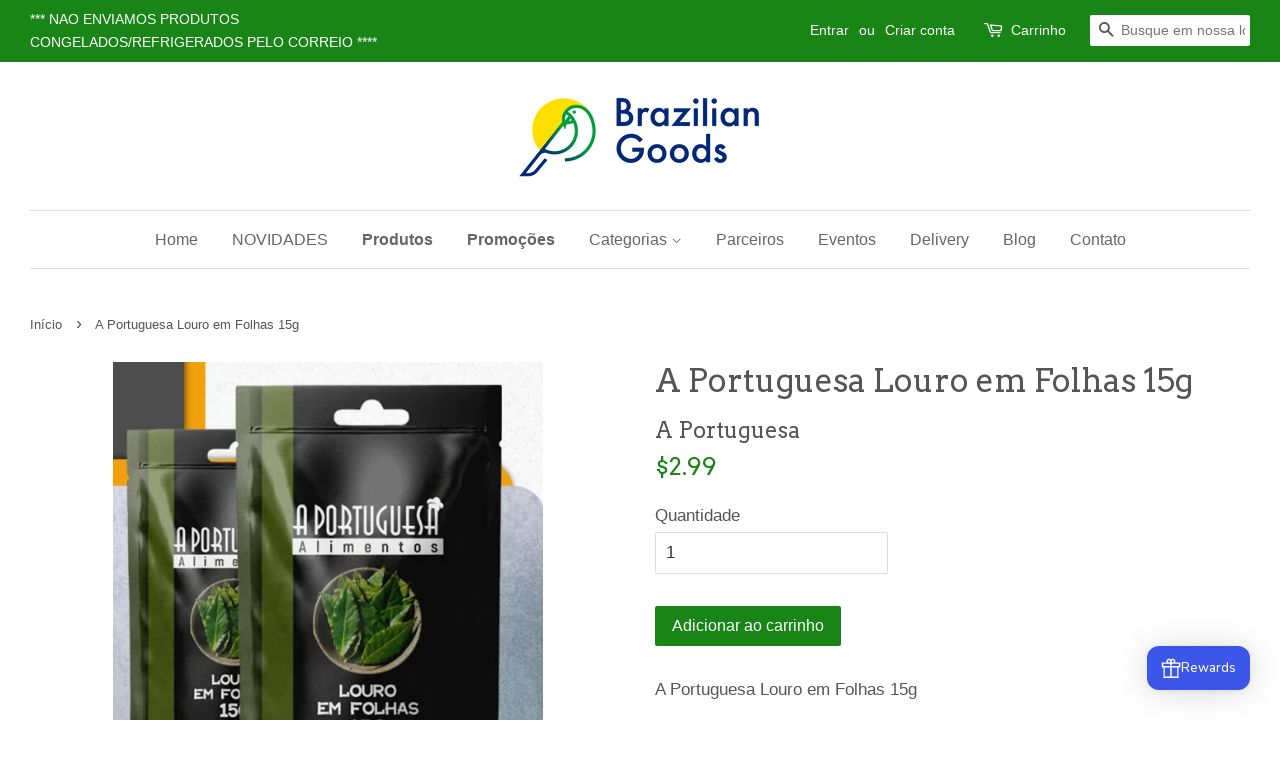

--- FILE ---
content_type: text/html; charset=utf-8
request_url: https://braziliangoodsonline.com/products/a-portuguesa-louro-em-folhas-15g
body_size: 18051
content:
<!doctype html>
<!--[if lt IE 7]><html class="no-js lt-ie9 lt-ie8 lt-ie7" lang="en"> <![endif]-->
<!--[if IE 7]><html class="no-js lt-ie9 lt-ie8" lang="en"> <![endif]-->
<!--[if IE 8]><html class="no-js lt-ie9" lang="en"> <![endif]-->
<!--[if IE 9 ]><html class="ie9 no-js"> <![endif]-->
<!--[if (gt IE 9)|!(IE)]><!--> <html class="no-js"> <!--<![endif]-->
<head> 
  <!-- Google Tag Manager -->
<script>(function(w,d,s,l,i){w[l]=w[l]||[];w[l].push({'gtm.start':
new Date().getTime(),event:'gtm.js'});var f=d.getElementsByTagName(s)[0],
j=d.createElement(s),dl=l!='dataLayer'?'&l='+l:'';j.async=true;j.src=
'https://www.googletagmanager.com/gtm.js?id='+i+dl;f.parentNode.insertBefore(j,f);
})(window,document,'script','dataLayer','GTM-W7292DP6');</script>
<!-- End Google Tag Manager -->

  <!-- Basic page needs ================================================== -->
  <meta charset="utf-8">
  <meta http-equiv="X-UA-Compatible" content="IE=edge,chrome=1">

  
  <link rel="shortcut icon" href="//braziliangoodsonline.com/cdn/shop/files/brazgood_logo_edc4891a-2f4a-4162-879c-d4efe8b3ad7e_32x32.png?v=1741312217" type="image/png" />
  

  <!-- Title and description ================================================== -->
  <title>
  A Portuguesa Louro em Folhas 15g &ndash; Brazilian Goods
  </title>

  
  <meta name="description" content="A Portuguesa Louro em Folhas 15g">
  

  <!-- Social meta ================================================== -->
  

  <meta property="og:type" content="product">
  <meta property="og:title" content="A Portuguesa Louro em Folhas 15g">
  <meta property="og:url" content="https://braziliangoodsonline.com/products/a-portuguesa-louro-em-folhas-15g">
  
  <meta property="og:image" content="http://braziliangoodsonline.com/cdn/shop/files/a-portuguesa-folhas-louro-1_grande.webp?v=1694803991">
  <meta property="og:image:secure_url" content="https://braziliangoodsonline.com/cdn/shop/files/a-portuguesa-folhas-louro-1_grande.webp?v=1694803991">
  
  <meta property="og:price:amount" content="2.99">
  <meta property="og:price:currency" content="USD">



  <meta property="og:description" content="A Portuguesa Louro em Folhas 15g">


<meta property="og:site_name" content="Brazilian Goods">


  <meta name="twitter:card" content="summary">



  <meta name="twitter:title" content="A Portuguesa Louro em Folhas 15g">
  <meta name="twitter:description" content="
A Portuguesa Louro em Folhas 15g">



  <!-- Helpers ================================================== -->
  <link rel="canonical" href="https://braziliangoodsonline.com/products/a-portuguesa-louro-em-folhas-15g">
  <meta name="viewport" content="width=device-width,initial-scale=1">
  <meta name="theme-color" content="#188516">

  <!-- CSS ================================================== -->
  <link href="//braziliangoodsonline.com/cdn/shop/t/18/assets/timber.scss.css?v=54873186891727187001698369011" rel="stylesheet" type="text/css" media="all" />
  <link href="//braziliangoodsonline.com/cdn/shop/t/18/assets/theme.scss.css?v=39777655848721301191698369011" rel="stylesheet" type="text/css" media="all" />

  

  
    
    
    <link href="//fonts.googleapis.com/css?family=Arvo:400" rel="stylesheet" type="text/css" media="all" />
  



  
  <script>
    window.theme = window.theme || {};
    
    var theme = {
      strings: {
        zoomClose: "Fechar (Esc)",
        zoomPrev: "Anterior (Seta esquerda do teclado)",
        zoomNext: "Próximo (Seta direita do teclado)"
      },
      settings: {
        // Adding some settings to allow the editor to update correctly when they are changed
        themeBgImage: false,
        customBgImage: '',
        enableWideLayout: true,
        typeAccentTransform: false,
        typeAccentSpacing: false,
        baseFontSize: '17px',
        headerBaseFontSize: '32px',
        accentFontSize: '16px'
      },
      moneyFormat: "\u003cspan class=money\u003e${{amount}}"
    }
  </script>

  <!-- Header hook for plugins ================================================== -->
  <script>window.performance && window.performance.mark && window.performance.mark('shopify.content_for_header.start');</script><meta id="shopify-digital-wallet" name="shopify-digital-wallet" content="/16639281/digital_wallets/dialog">
<meta name="shopify-checkout-api-token" content="2301fc54b6231b659537e444471120db">
<meta id="in-context-paypal-metadata" data-shop-id="16639281" data-venmo-supported="false" data-environment="production" data-locale="pt_BR" data-paypal-v4="true" data-currency="USD">
<link rel="alternate" type="application/json+oembed" href="https://braziliangoodsonline.com/products/a-portuguesa-louro-em-folhas-15g.oembed">
<script async="async" src="/checkouts/internal/preloads.js?locale=pt-US"></script>
<link rel="preconnect" href="https://shop.app" crossorigin="anonymous">
<script async="async" src="https://shop.app/checkouts/internal/preloads.js?locale=pt-US&shop_id=16639281" crossorigin="anonymous"></script>
<script id="apple-pay-shop-capabilities" type="application/json">{"shopId":16639281,"countryCode":"US","currencyCode":"USD","merchantCapabilities":["supports3DS"],"merchantId":"gid:\/\/shopify\/Shop\/16639281","merchantName":"Brazilian Goods","requiredBillingContactFields":["postalAddress","email","phone"],"requiredShippingContactFields":["postalAddress","email","phone"],"shippingType":"shipping","supportedNetworks":["visa","masterCard","amex","discover","elo","jcb"],"total":{"type":"pending","label":"Brazilian Goods","amount":"1.00"},"shopifyPaymentsEnabled":true,"supportsSubscriptions":true}</script>
<script id="shopify-features" type="application/json">{"accessToken":"2301fc54b6231b659537e444471120db","betas":["rich-media-storefront-analytics"],"domain":"braziliangoodsonline.com","predictiveSearch":true,"shopId":16639281,"locale":"pt-br"}</script>
<script>var Shopify = Shopify || {};
Shopify.shop = "braziliangoodsonline.myshopify.com";
Shopify.locale = "pt-BR";
Shopify.currency = {"active":"USD","rate":"1.0"};
Shopify.country = "US";
Shopify.theme = {"name":"NovoSite - Principal","id":116118520004,"schema_name":"Minimal","schema_version":"1.0","theme_store_id":380,"role":"main"};
Shopify.theme.handle = "null";
Shopify.theme.style = {"id":null,"handle":null};
Shopify.cdnHost = "braziliangoodsonline.com/cdn";
Shopify.routes = Shopify.routes || {};
Shopify.routes.root = "/";</script>
<script type="module">!function(o){(o.Shopify=o.Shopify||{}).modules=!0}(window);</script>
<script>!function(o){function n(){var o=[];function n(){o.push(Array.prototype.slice.apply(arguments))}return n.q=o,n}var t=o.Shopify=o.Shopify||{};t.loadFeatures=n(),t.autoloadFeatures=n()}(window);</script>
<script>
  window.ShopifyPay = window.ShopifyPay || {};
  window.ShopifyPay.apiHost = "shop.app\/pay";
  window.ShopifyPay.redirectState = null;
</script>
<script id="shop-js-analytics" type="application/json">{"pageType":"product"}</script>
<script defer="defer" async type="module" src="//braziliangoodsonline.com/cdn/shopifycloud/shop-js/modules/v2/client.init-shop-cart-sync_CU2ftdlJ.pt-BR.esm.js"></script>
<script defer="defer" async type="module" src="//braziliangoodsonline.com/cdn/shopifycloud/shop-js/modules/v2/chunk.common_Bd5PC-Gb.esm.js"></script>
<script defer="defer" async type="module" src="//braziliangoodsonline.com/cdn/shopifycloud/shop-js/modules/v2/chunk.modal_CNYWjkPA.esm.js"></script>
<script type="module">
  await import("//braziliangoodsonline.com/cdn/shopifycloud/shop-js/modules/v2/client.init-shop-cart-sync_CU2ftdlJ.pt-BR.esm.js");
await import("//braziliangoodsonline.com/cdn/shopifycloud/shop-js/modules/v2/chunk.common_Bd5PC-Gb.esm.js");
await import("//braziliangoodsonline.com/cdn/shopifycloud/shop-js/modules/v2/chunk.modal_CNYWjkPA.esm.js");

  window.Shopify.SignInWithShop?.initShopCartSync?.({"fedCMEnabled":true,"windoidEnabled":true});

</script>
<script>
  window.Shopify = window.Shopify || {};
  if (!window.Shopify.featureAssets) window.Shopify.featureAssets = {};
  window.Shopify.featureAssets['shop-js'] = {"shop-cart-sync":["modules/v2/client.shop-cart-sync_w9TziuSg.pt-BR.esm.js","modules/v2/chunk.common_Bd5PC-Gb.esm.js","modules/v2/chunk.modal_CNYWjkPA.esm.js"],"init-fed-cm":["modules/v2/client.init-fed-cm_DqdH0sUx.pt-BR.esm.js","modules/v2/chunk.common_Bd5PC-Gb.esm.js","modules/v2/chunk.modal_CNYWjkPA.esm.js"],"shop-cash-offers":["modules/v2/client.shop-cash-offers_BKpjlGjl.pt-BR.esm.js","modules/v2/chunk.common_Bd5PC-Gb.esm.js","modules/v2/chunk.modal_CNYWjkPA.esm.js"],"shop-login-button":["modules/v2/client.shop-login-button_nrkBJ5Ke.pt-BR.esm.js","modules/v2/chunk.common_Bd5PC-Gb.esm.js","modules/v2/chunk.modal_CNYWjkPA.esm.js"],"pay-button":["modules/v2/client.pay-button_BSLWe4kQ.pt-BR.esm.js","modules/v2/chunk.common_Bd5PC-Gb.esm.js","modules/v2/chunk.modal_CNYWjkPA.esm.js"],"shop-button":["modules/v2/client.shop-button_BMpvsI5U.pt-BR.esm.js","modules/v2/chunk.common_Bd5PC-Gb.esm.js","modules/v2/chunk.modal_CNYWjkPA.esm.js"],"avatar":["modules/v2/client.avatar_BTnouDA3.pt-BR.esm.js"],"init-windoid":["modules/v2/client.init-windoid_CGT14yHB.pt-BR.esm.js","modules/v2/chunk.common_Bd5PC-Gb.esm.js","modules/v2/chunk.modal_CNYWjkPA.esm.js"],"init-shop-for-new-customer-accounts":["modules/v2/client.init-shop-for-new-customer-accounts_BHD6Zfbx.pt-BR.esm.js","modules/v2/client.shop-login-button_nrkBJ5Ke.pt-BR.esm.js","modules/v2/chunk.common_Bd5PC-Gb.esm.js","modules/v2/chunk.modal_CNYWjkPA.esm.js"],"init-shop-email-lookup-coordinator":["modules/v2/client.init-shop-email-lookup-coordinator_REzCsYYD.pt-BR.esm.js","modules/v2/chunk.common_Bd5PC-Gb.esm.js","modules/v2/chunk.modal_CNYWjkPA.esm.js"],"init-shop-cart-sync":["modules/v2/client.init-shop-cart-sync_CU2ftdlJ.pt-BR.esm.js","modules/v2/chunk.common_Bd5PC-Gb.esm.js","modules/v2/chunk.modal_CNYWjkPA.esm.js"],"shop-toast-manager":["modules/v2/client.shop-toast-manager_Dq28WqI9.pt-BR.esm.js","modules/v2/chunk.common_Bd5PC-Gb.esm.js","modules/v2/chunk.modal_CNYWjkPA.esm.js"],"init-customer-accounts":["modules/v2/client.init-customer-accounts_CgiX-6Cv.pt-BR.esm.js","modules/v2/client.shop-login-button_nrkBJ5Ke.pt-BR.esm.js","modules/v2/chunk.common_Bd5PC-Gb.esm.js","modules/v2/chunk.modal_CNYWjkPA.esm.js"],"init-customer-accounts-sign-up":["modules/v2/client.init-customer-accounts-sign-up_Caijx2Oo.pt-BR.esm.js","modules/v2/client.shop-login-button_nrkBJ5Ke.pt-BR.esm.js","modules/v2/chunk.common_Bd5PC-Gb.esm.js","modules/v2/chunk.modal_CNYWjkPA.esm.js"],"shop-follow-button":["modules/v2/client.shop-follow-button_l7EosSa7.pt-BR.esm.js","modules/v2/chunk.common_Bd5PC-Gb.esm.js","modules/v2/chunk.modal_CNYWjkPA.esm.js"],"checkout-modal":["modules/v2/client.checkout-modal_ChQe4jtU.pt-BR.esm.js","modules/v2/chunk.common_Bd5PC-Gb.esm.js","modules/v2/chunk.modal_CNYWjkPA.esm.js"],"shop-login":["modules/v2/client.shop-login_RmBPJEbI.pt-BR.esm.js","modules/v2/chunk.common_Bd5PC-Gb.esm.js","modules/v2/chunk.modal_CNYWjkPA.esm.js"],"lead-capture":["modules/v2/client.lead-capture_DAsJ2v4s.pt-BR.esm.js","modules/v2/chunk.common_Bd5PC-Gb.esm.js","modules/v2/chunk.modal_CNYWjkPA.esm.js"],"payment-terms":["modules/v2/client.payment-terms_ABFUqxZz.pt-BR.esm.js","modules/v2/chunk.common_Bd5PC-Gb.esm.js","modules/v2/chunk.modal_CNYWjkPA.esm.js"]};
</script>
<script>(function() {
  var isLoaded = false;
  function asyncLoad() {
    if (isLoaded) return;
    isLoaded = true;
    var urls = ["https:\/\/chimpstatic.com\/mcjs-connected\/js\/users\/9b2b5e57364fcaf485c3a5a5a\/8cff600604ec68c97ed07d146.js?shop=braziliangoodsonline.myshopify.com","https:\/\/script.pop-convert.com\/new-micro\/production.pc.min.js?unique_id=braziliangoodsonline.myshopify.com\u0026shop=braziliangoodsonline.myshopify.com","https:\/\/cdn.s3.pop-convert.com\/pcjs.production.min.js?unique_id=braziliangoodsonline.myshopify.com\u0026shop=braziliangoodsonline.myshopify.com"];
    for (var i = 0; i < urls.length; i++) {
      var s = document.createElement('script');
      s.type = 'text/javascript';
      s.async = true;
      s.src = urls[i];
      var x = document.getElementsByTagName('script')[0];
      x.parentNode.insertBefore(s, x);
    }
  };
  if(window.attachEvent) {
    window.attachEvent('onload', asyncLoad);
  } else {
    window.addEventListener('load', asyncLoad, false);
  }
})();</script>
<script id="__st">var __st={"a":16639281,"offset":-21600,"reqid":"1b395240-ae42-4b1b-bd27-f2804a7b20ec-1769042893","pageurl":"braziliangoodsonline.com\/products\/a-portuguesa-louro-em-folhas-15g","u":"4916383657b5","p":"product","rtyp":"product","rid":8011329339628};</script>
<script>window.ShopifyPaypalV4VisibilityTracking = true;</script>
<script id="captcha-bootstrap">!function(){'use strict';const t='contact',e='account',n='new_comment',o=[[t,t],['blogs',n],['comments',n],[t,'customer']],c=[[e,'customer_login'],[e,'guest_login'],[e,'recover_customer_password'],[e,'create_customer']],r=t=>t.map((([t,e])=>`form[action*='/${t}']:not([data-nocaptcha='true']) input[name='form_type'][value='${e}']`)).join(','),a=t=>()=>t?[...document.querySelectorAll(t)].map((t=>t.form)):[];function s(){const t=[...o],e=r(t);return a(e)}const i='password',u='form_key',d=['recaptcha-v3-token','g-recaptcha-response','h-captcha-response',i],f=()=>{try{return window.sessionStorage}catch{return}},m='__shopify_v',_=t=>t.elements[u];function p(t,e,n=!1){try{const o=window.sessionStorage,c=JSON.parse(o.getItem(e)),{data:r}=function(t){const{data:e,action:n}=t;return t[m]||n?{data:e,action:n}:{data:t,action:n}}(c);for(const[e,n]of Object.entries(r))t.elements[e]&&(t.elements[e].value=n);n&&o.removeItem(e)}catch(o){console.error('form repopulation failed',{error:o})}}const l='form_type',E='cptcha';function T(t){t.dataset[E]=!0}const w=window,h=w.document,L='Shopify',v='ce_forms',y='captcha';let A=!1;((t,e)=>{const n=(g='f06e6c50-85a8-45c8-87d0-21a2b65856fe',I='https://cdn.shopify.com/shopifycloud/storefront-forms-hcaptcha/ce_storefront_forms_captcha_hcaptcha.v1.5.2.iife.js',D={infoText:'Protegido por hCaptcha',privacyText:'Privacidade',termsText:'Termos'},(t,e,n)=>{const o=w[L][v],c=o.bindForm;if(c)return c(t,g,e,D).then(n);var r;o.q.push([[t,g,e,D],n]),r=I,A||(h.body.append(Object.assign(h.createElement('script'),{id:'captcha-provider',async:!0,src:r})),A=!0)});var g,I,D;w[L]=w[L]||{},w[L][v]=w[L][v]||{},w[L][v].q=[],w[L][y]=w[L][y]||{},w[L][y].protect=function(t,e){n(t,void 0,e),T(t)},Object.freeze(w[L][y]),function(t,e,n,w,h,L){const[v,y,A,g]=function(t,e,n){const i=e?o:[],u=t?c:[],d=[...i,...u],f=r(d),m=r(i),_=r(d.filter((([t,e])=>n.includes(e))));return[a(f),a(m),a(_),s()]}(w,h,L),I=t=>{const e=t.target;return e instanceof HTMLFormElement?e:e&&e.form},D=t=>v().includes(t);t.addEventListener('submit',(t=>{const e=I(t);if(!e)return;const n=D(e)&&!e.dataset.hcaptchaBound&&!e.dataset.recaptchaBound,o=_(e),c=g().includes(e)&&(!o||!o.value);(n||c)&&t.preventDefault(),c&&!n&&(function(t){try{if(!f())return;!function(t){const e=f();if(!e)return;const n=_(t);if(!n)return;const o=n.value;o&&e.removeItem(o)}(t);const e=Array.from(Array(32),(()=>Math.random().toString(36)[2])).join('');!function(t,e){_(t)||t.append(Object.assign(document.createElement('input'),{type:'hidden',name:u})),t.elements[u].value=e}(t,e),function(t,e){const n=f();if(!n)return;const o=[...t.querySelectorAll(`input[type='${i}']`)].map((({name:t})=>t)),c=[...d,...o],r={};for(const[a,s]of new FormData(t).entries())c.includes(a)||(r[a]=s);n.setItem(e,JSON.stringify({[m]:1,action:t.action,data:r}))}(t,e)}catch(e){console.error('failed to persist form',e)}}(e),e.submit())}));const S=(t,e)=>{t&&!t.dataset[E]&&(n(t,e.some((e=>e===t))),T(t))};for(const o of['focusin','change'])t.addEventListener(o,(t=>{const e=I(t);D(e)&&S(e,y())}));const B=e.get('form_key'),M=e.get(l),P=B&&M;t.addEventListener('DOMContentLoaded',(()=>{const t=y();if(P)for(const e of t)e.elements[l].value===M&&p(e,B);[...new Set([...A(),...v().filter((t=>'true'===t.dataset.shopifyCaptcha))])].forEach((e=>S(e,t)))}))}(h,new URLSearchParams(w.location.search),n,t,e,['guest_login'])})(!0,!0)}();</script>
<script integrity="sha256-4kQ18oKyAcykRKYeNunJcIwy7WH5gtpwJnB7kiuLZ1E=" data-source-attribution="shopify.loadfeatures" defer="defer" src="//braziliangoodsonline.com/cdn/shopifycloud/storefront/assets/storefront/load_feature-a0a9edcb.js" crossorigin="anonymous"></script>
<script crossorigin="anonymous" defer="defer" src="//braziliangoodsonline.com/cdn/shopifycloud/storefront/assets/shopify_pay/storefront-65b4c6d7.js?v=20250812"></script>
<script data-source-attribution="shopify.dynamic_checkout.dynamic.init">var Shopify=Shopify||{};Shopify.PaymentButton=Shopify.PaymentButton||{isStorefrontPortableWallets:!0,init:function(){window.Shopify.PaymentButton.init=function(){};var t=document.createElement("script");t.src="https://braziliangoodsonline.com/cdn/shopifycloud/portable-wallets/latest/portable-wallets.pt-br.js",t.type="module",document.head.appendChild(t)}};
</script>
<script data-source-attribution="shopify.dynamic_checkout.buyer_consent">
  function portableWalletsHideBuyerConsent(e){var t=document.getElementById("shopify-buyer-consent"),n=document.getElementById("shopify-subscription-policy-button");t&&n&&(t.classList.add("hidden"),t.setAttribute("aria-hidden","true"),n.removeEventListener("click",e))}function portableWalletsShowBuyerConsent(e){var t=document.getElementById("shopify-buyer-consent"),n=document.getElementById("shopify-subscription-policy-button");t&&n&&(t.classList.remove("hidden"),t.removeAttribute("aria-hidden"),n.addEventListener("click",e))}window.Shopify?.PaymentButton&&(window.Shopify.PaymentButton.hideBuyerConsent=portableWalletsHideBuyerConsent,window.Shopify.PaymentButton.showBuyerConsent=portableWalletsShowBuyerConsent);
</script>
<script data-source-attribution="shopify.dynamic_checkout.cart.bootstrap">document.addEventListener("DOMContentLoaded",(function(){function t(){return document.querySelector("shopify-accelerated-checkout-cart, shopify-accelerated-checkout")}if(t())Shopify.PaymentButton.init();else{new MutationObserver((function(e,n){t()&&(Shopify.PaymentButton.init(),n.disconnect())})).observe(document.body,{childList:!0,subtree:!0})}}));
</script>
<link id="shopify-accelerated-checkout-styles" rel="stylesheet" media="screen" href="https://braziliangoodsonline.com/cdn/shopifycloud/portable-wallets/latest/accelerated-checkout-backwards-compat.css" crossorigin="anonymous">
<style id="shopify-accelerated-checkout-cart">
        #shopify-buyer-consent {
  margin-top: 1em;
  display: inline-block;
  width: 100%;
}

#shopify-buyer-consent.hidden {
  display: none;
}

#shopify-subscription-policy-button {
  background: none;
  border: none;
  padding: 0;
  text-decoration: underline;
  font-size: inherit;
  cursor: pointer;
}

#shopify-subscription-policy-button::before {
  box-shadow: none;
}

      </style>

<script>window.performance && window.performance.mark && window.performance.mark('shopify.content_for_header.end');</script>

  

<!--[if lt IE 9]>
<script src="//cdnjs.cloudflare.com/ajax/libs/html5shiv/3.7.2/html5shiv.min.js" type="text/javascript"></script>
<link href="//braziliangoodsonline.com/cdn/shop/t/18/assets/respond-proxy.html" id="respond-proxy" rel="respond-proxy" />
<link href="//braziliangoodsonline.com/search?q=07ab8f87113b0dc7127b7fe70ac3b6ef" id="respond-redirect" rel="respond-redirect" />
<script src="//braziliangoodsonline.com/search?q=07ab8f87113b0dc7127b7fe70ac3b6ef" type="text/javascript"></script>
<![endif]-->


  <script src="//ajax.googleapis.com/ajax/libs/jquery/2.2.3/jquery.min.js" type="text/javascript"></script>

  
  
<meta name="description" content="type_your_description_here">






	<link rel="alternate" hreflang="pt" href="https://braziliangoodsonline.com/products/a-portuguesa-louro-em-folhas-15g">
	<link rel="alternate" hreflang="en" href="https://braziliangoodsonline.com/a/l/en/products/a-portuguesa-louro-em-folhas-15g"><link rel="stylesheet" id="font-awesome-css" href="//maxcdn.bootstrapcdn.com/font-awesome/latest/css/font-awesome.min.css?ver=4.5.2" type="text/css" media="all"><link rel="stylesheet" href="https://shopify.weglot.com/wgcss_v2.css" type="text/css" media="all"><link href="https://cdn.shopify.com/extensions/019bb6a5-4a9f-7225-a75a-dc39472f86dc/madgic-checkout-validation-261/assets/orichi-limit-purchase.css" rel="stylesheet" type="text/css" media="all">
<link href="https://monorail-edge.shopifysvc.com" rel="dns-prefetch">
<script>(function(){if ("sendBeacon" in navigator && "performance" in window) {try {var session_token_from_headers = performance.getEntriesByType('navigation')[0].serverTiming.find(x => x.name == '_s').description;} catch {var session_token_from_headers = undefined;}var session_cookie_matches = document.cookie.match(/_shopify_s=([^;]*)/);var session_token_from_cookie = session_cookie_matches && session_cookie_matches.length === 2 ? session_cookie_matches[1] : "";var session_token = session_token_from_headers || session_token_from_cookie || "";function handle_abandonment_event(e) {var entries = performance.getEntries().filter(function(entry) {return /monorail-edge.shopifysvc.com/.test(entry.name);});if (!window.abandonment_tracked && entries.length === 0) {window.abandonment_tracked = true;var currentMs = Date.now();var navigation_start = performance.timing.navigationStart;var payload = {shop_id: 16639281,url: window.location.href,navigation_start,duration: currentMs - navigation_start,session_token,page_type: "product"};window.navigator.sendBeacon("https://monorail-edge.shopifysvc.com/v1/produce", JSON.stringify({schema_id: "online_store_buyer_site_abandonment/1.1",payload: payload,metadata: {event_created_at_ms: currentMs,event_sent_at_ms: currentMs}}));}}window.addEventListener('pagehide', handle_abandonment_event);}}());</script>
<script id="web-pixels-manager-setup">(function e(e,d,r,n,o){if(void 0===o&&(o={}),!Boolean(null===(a=null===(i=window.Shopify)||void 0===i?void 0:i.analytics)||void 0===a?void 0:a.replayQueue)){var i,a;window.Shopify=window.Shopify||{};var t=window.Shopify;t.analytics=t.analytics||{};var s=t.analytics;s.replayQueue=[],s.publish=function(e,d,r){return s.replayQueue.push([e,d,r]),!0};try{self.performance.mark("wpm:start")}catch(e){}var l=function(){var e={modern:/Edge?\/(1{2}[4-9]|1[2-9]\d|[2-9]\d{2}|\d{4,})\.\d+(\.\d+|)|Firefox\/(1{2}[4-9]|1[2-9]\d|[2-9]\d{2}|\d{4,})\.\d+(\.\d+|)|Chrom(ium|e)\/(9{2}|\d{3,})\.\d+(\.\d+|)|(Maci|X1{2}).+ Version\/(15\.\d+|(1[6-9]|[2-9]\d|\d{3,})\.\d+)([,.]\d+|)( \(\w+\)|)( Mobile\/\w+|) Safari\/|Chrome.+OPR\/(9{2}|\d{3,})\.\d+\.\d+|(CPU[ +]OS|iPhone[ +]OS|CPU[ +]iPhone|CPU IPhone OS|CPU iPad OS)[ +]+(15[._]\d+|(1[6-9]|[2-9]\d|\d{3,})[._]\d+)([._]\d+|)|Android:?[ /-](13[3-9]|1[4-9]\d|[2-9]\d{2}|\d{4,})(\.\d+|)(\.\d+|)|Android.+Firefox\/(13[5-9]|1[4-9]\d|[2-9]\d{2}|\d{4,})\.\d+(\.\d+|)|Android.+Chrom(ium|e)\/(13[3-9]|1[4-9]\d|[2-9]\d{2}|\d{4,})\.\d+(\.\d+|)|SamsungBrowser\/([2-9]\d|\d{3,})\.\d+/,legacy:/Edge?\/(1[6-9]|[2-9]\d|\d{3,})\.\d+(\.\d+|)|Firefox\/(5[4-9]|[6-9]\d|\d{3,})\.\d+(\.\d+|)|Chrom(ium|e)\/(5[1-9]|[6-9]\d|\d{3,})\.\d+(\.\d+|)([\d.]+$|.*Safari\/(?![\d.]+ Edge\/[\d.]+$))|(Maci|X1{2}).+ Version\/(10\.\d+|(1[1-9]|[2-9]\d|\d{3,})\.\d+)([,.]\d+|)( \(\w+\)|)( Mobile\/\w+|) Safari\/|Chrome.+OPR\/(3[89]|[4-9]\d|\d{3,})\.\d+\.\d+|(CPU[ +]OS|iPhone[ +]OS|CPU[ +]iPhone|CPU IPhone OS|CPU iPad OS)[ +]+(10[._]\d+|(1[1-9]|[2-9]\d|\d{3,})[._]\d+)([._]\d+|)|Android:?[ /-](13[3-9]|1[4-9]\d|[2-9]\d{2}|\d{4,})(\.\d+|)(\.\d+|)|Mobile Safari.+OPR\/([89]\d|\d{3,})\.\d+\.\d+|Android.+Firefox\/(13[5-9]|1[4-9]\d|[2-9]\d{2}|\d{4,})\.\d+(\.\d+|)|Android.+Chrom(ium|e)\/(13[3-9]|1[4-9]\d|[2-9]\d{2}|\d{4,})\.\d+(\.\d+|)|Android.+(UC? ?Browser|UCWEB|U3)[ /]?(15\.([5-9]|\d{2,})|(1[6-9]|[2-9]\d|\d{3,})\.\d+)\.\d+|SamsungBrowser\/(5\.\d+|([6-9]|\d{2,})\.\d+)|Android.+MQ{2}Browser\/(14(\.(9|\d{2,})|)|(1[5-9]|[2-9]\d|\d{3,})(\.\d+|))(\.\d+|)|K[Aa][Ii]OS\/(3\.\d+|([4-9]|\d{2,})\.\d+)(\.\d+|)/},d=e.modern,r=e.legacy,n=navigator.userAgent;return n.match(d)?"modern":n.match(r)?"legacy":"unknown"}(),u="modern"===l?"modern":"legacy",c=(null!=n?n:{modern:"",legacy:""})[u],f=function(e){return[e.baseUrl,"/wpm","/b",e.hashVersion,"modern"===e.buildTarget?"m":"l",".js"].join("")}({baseUrl:d,hashVersion:r,buildTarget:u}),m=function(e){var d=e.version,r=e.bundleTarget,n=e.surface,o=e.pageUrl,i=e.monorailEndpoint;return{emit:function(e){var a=e.status,t=e.errorMsg,s=(new Date).getTime(),l=JSON.stringify({metadata:{event_sent_at_ms:s},events:[{schema_id:"web_pixels_manager_load/3.1",payload:{version:d,bundle_target:r,page_url:o,status:a,surface:n,error_msg:t},metadata:{event_created_at_ms:s}}]});if(!i)return console&&console.warn&&console.warn("[Web Pixels Manager] No Monorail endpoint provided, skipping logging."),!1;try{return self.navigator.sendBeacon.bind(self.navigator)(i,l)}catch(e){}var u=new XMLHttpRequest;try{return u.open("POST",i,!0),u.setRequestHeader("Content-Type","text/plain"),u.send(l),!0}catch(e){return console&&console.warn&&console.warn("[Web Pixels Manager] Got an unhandled error while logging to Monorail."),!1}}}}({version:r,bundleTarget:l,surface:e.surface,pageUrl:self.location.href,monorailEndpoint:e.monorailEndpoint});try{o.browserTarget=l,function(e){var d=e.src,r=e.async,n=void 0===r||r,o=e.onload,i=e.onerror,a=e.sri,t=e.scriptDataAttributes,s=void 0===t?{}:t,l=document.createElement("script"),u=document.querySelector("head"),c=document.querySelector("body");if(l.async=n,l.src=d,a&&(l.integrity=a,l.crossOrigin="anonymous"),s)for(var f in s)if(Object.prototype.hasOwnProperty.call(s,f))try{l.dataset[f]=s[f]}catch(e){}if(o&&l.addEventListener("load",o),i&&l.addEventListener("error",i),u)u.appendChild(l);else{if(!c)throw new Error("Did not find a head or body element to append the script");c.appendChild(l)}}({src:f,async:!0,onload:function(){if(!function(){var e,d;return Boolean(null===(d=null===(e=window.Shopify)||void 0===e?void 0:e.analytics)||void 0===d?void 0:d.initialized)}()){var d=window.webPixelsManager.init(e)||void 0;if(d){var r=window.Shopify.analytics;r.replayQueue.forEach((function(e){var r=e[0],n=e[1],o=e[2];d.publishCustomEvent(r,n,o)})),r.replayQueue=[],r.publish=d.publishCustomEvent,r.visitor=d.visitor,r.initialized=!0}}},onerror:function(){return m.emit({status:"failed",errorMsg:"".concat(f," has failed to load")})},sri:function(e){var d=/^sha384-[A-Za-z0-9+/=]+$/;return"string"==typeof e&&d.test(e)}(c)?c:"",scriptDataAttributes:o}),m.emit({status:"loading"})}catch(e){m.emit({status:"failed",errorMsg:(null==e?void 0:e.message)||"Unknown error"})}}})({shopId: 16639281,storefrontBaseUrl: "https://braziliangoodsonline.com",extensionsBaseUrl: "https://extensions.shopifycdn.com/cdn/shopifycloud/web-pixels-manager",monorailEndpoint: "https://monorail-edge.shopifysvc.com/unstable/produce_batch",surface: "storefront-renderer",enabledBetaFlags: ["2dca8a86"],webPixelsConfigList: [{"id":"1594917100","configuration":"{\"description\":\"Avada Joy referral conversion tracking pixel\"}","eventPayloadVersion":"v1","runtimeContext":"STRICT","scriptVersion":"8e5fc10ce09d06d1efb0c4bcb465af41","type":"APP","apiClientId":3373963,"privacyPurposes":[],"dataSharingAdjustments":{"protectedCustomerApprovalScopes":["read_customer_address","read_customer_email","read_customer_name","read_customer_personal_data","read_customer_phone"]}},{"id":"1490616556","configuration":"{\"subdomain\": \"braziliangoodsonline\"}","eventPayloadVersion":"v1","runtimeContext":"STRICT","scriptVersion":"69e1bed23f1568abe06fb9d113379033","type":"APP","apiClientId":1615517,"privacyPurposes":["ANALYTICS","MARKETING","SALE_OF_DATA"],"dataSharingAdjustments":{"protectedCustomerApprovalScopes":["read_customer_address","read_customer_email","read_customer_name","read_customer_personal_data","read_customer_phone"]}},{"id":"971702508","configuration":"{\"config\":\"{\\\"google_tag_ids\\\":[\\\"AW-17084985181\\\",\\\"GT-PZ64ZCZS\\\",\\\"G-FK7K69JWWN\\\",\\\"G-68SN5TWKJW\\\"],\\\"target_country\\\":\\\"US\\\",\\\"gtag_events\\\":[{\\\"type\\\":\\\"search\\\",\\\"action_label\\\":[\\\"AW-17084985181\\\/QCXeCLOgmsgaEN3e4NI_\\\",\\\"G-FK7K69JWWN\\\",\\\"G-68SN5TWKJW\\\"]},{\\\"type\\\":\\\"begin_checkout\\\",\\\"action_label\\\":[\\\"AW-17084985181\\\/gyDjCK-fmsgaEN3e4NI_\\\",\\\"G-FK7K69JWWN\\\",\\\"G-68SN5TWKJW\\\"]},{\\\"type\\\":\\\"view_item\\\",\\\"action_label\\\":[\\\"AW-17084985181\\\/1WeyCLCgmsgaEN3e4NI_\\\",\\\"MC-MGGX0GPNG0\\\",\\\"G-FK7K69JWWN\\\",\\\"G-68SN5TWKJW\\\"]},{\\\"type\\\":\\\"purchase\\\",\\\"action_label\\\":[\\\"AW-17084985181\\\/tbrLCKyfmsgaEN3e4NI_\\\",\\\"MC-MGGX0GPNG0\\\",\\\"G-FK7K69JWWN\\\",\\\"G-68SN5TWKJW\\\"]},{\\\"type\\\":\\\"page_view\\\",\\\"action_label\\\":[\\\"AW-17084985181\\\/HbyVCK2gmsgaEN3e4NI_\\\",\\\"MC-MGGX0GPNG0\\\",\\\"G-FK7K69JWWN\\\",\\\"G-68SN5TWKJW\\\"]},{\\\"type\\\":\\\"add_payment_info\\\",\\\"action_label\\\":[\\\"AW-17084985181\\\/2n24CLagmsgaEN3e4NI_\\\",\\\"G-FK7K69JWWN\\\",\\\"G-68SN5TWKJW\\\"]},{\\\"type\\\":\\\"add_to_cart\\\",\\\"action_label\\\":[\\\"AW-17084985181\\\/J7YMCKqgmsgaEN3e4NI_\\\",\\\"G-FK7K69JWWN\\\",\\\"G-68SN5TWKJW\\\"]}],\\\"enable_monitoring_mode\\\":false}\"}","eventPayloadVersion":"v1","runtimeContext":"OPEN","scriptVersion":"b2a88bafab3e21179ed38636efcd8a93","type":"APP","apiClientId":1780363,"privacyPurposes":[],"dataSharingAdjustments":{"protectedCustomerApprovalScopes":["read_customer_address","read_customer_email","read_customer_name","read_customer_personal_data","read_customer_phone"]}},{"id":"86737132","eventPayloadVersion":"v1","runtimeContext":"LAX","scriptVersion":"1","type":"CUSTOM","privacyPurposes":["ANALYTICS"],"name":"Google Analytics tag (migrated)"},{"id":"shopify-app-pixel","configuration":"{}","eventPayloadVersion":"v1","runtimeContext":"STRICT","scriptVersion":"0450","apiClientId":"shopify-pixel","type":"APP","privacyPurposes":["ANALYTICS","MARKETING"]},{"id":"shopify-custom-pixel","eventPayloadVersion":"v1","runtimeContext":"LAX","scriptVersion":"0450","apiClientId":"shopify-pixel","type":"CUSTOM","privacyPurposes":["ANALYTICS","MARKETING"]}],isMerchantRequest: false,initData: {"shop":{"name":"Brazilian Goods","paymentSettings":{"currencyCode":"USD"},"myshopifyDomain":"braziliangoodsonline.myshopify.com","countryCode":"US","storefrontUrl":"https:\/\/braziliangoodsonline.com"},"customer":null,"cart":null,"checkout":null,"productVariants":[{"price":{"amount":2.99,"currencyCode":"USD"},"product":{"title":"A Portuguesa Louro em Folhas 15g","vendor":"A Portuguesa","id":"8011329339628","untranslatedTitle":"A Portuguesa Louro em Folhas 15g","url":"\/products\/a-portuguesa-louro-em-folhas-15g","type":"Diversos"},"id":"43956905672940","image":{"src":"\/\/braziliangoodsonline.com\/cdn\/shop\/files\/a-portuguesa-folhas-louro-1.webp?v=1694803991"},"sku":null,"title":"Default Title","untranslatedTitle":"Default Title"}],"purchasingCompany":null},},"https://braziliangoodsonline.com/cdn","fcfee988w5aeb613cpc8e4bc33m6693e112",{"modern":"","legacy":""},{"shopId":"16639281","storefrontBaseUrl":"https:\/\/braziliangoodsonline.com","extensionBaseUrl":"https:\/\/extensions.shopifycdn.com\/cdn\/shopifycloud\/web-pixels-manager","surface":"storefront-renderer","enabledBetaFlags":"[\"2dca8a86\"]","isMerchantRequest":"false","hashVersion":"fcfee988w5aeb613cpc8e4bc33m6693e112","publish":"custom","events":"[[\"page_viewed\",{}],[\"product_viewed\",{\"productVariant\":{\"price\":{\"amount\":2.99,\"currencyCode\":\"USD\"},\"product\":{\"title\":\"A Portuguesa Louro em Folhas 15g\",\"vendor\":\"A Portuguesa\",\"id\":\"8011329339628\",\"untranslatedTitle\":\"A Portuguesa Louro em Folhas 15g\",\"url\":\"\/products\/a-portuguesa-louro-em-folhas-15g\",\"type\":\"Diversos\"},\"id\":\"43956905672940\",\"image\":{\"src\":\"\/\/braziliangoodsonline.com\/cdn\/shop\/files\/a-portuguesa-folhas-louro-1.webp?v=1694803991\"},\"sku\":null,\"title\":\"Default Title\",\"untranslatedTitle\":\"Default Title\"}}]]"});</script><script>
  window.ShopifyAnalytics = window.ShopifyAnalytics || {};
  window.ShopifyAnalytics.meta = window.ShopifyAnalytics.meta || {};
  window.ShopifyAnalytics.meta.currency = 'USD';
  var meta = {"product":{"id":8011329339628,"gid":"gid:\/\/shopify\/Product\/8011329339628","vendor":"A Portuguesa","type":"Diversos","handle":"a-portuguesa-louro-em-folhas-15g","variants":[{"id":43956905672940,"price":299,"name":"A Portuguesa Louro em Folhas 15g","public_title":null,"sku":null}],"remote":false},"page":{"pageType":"product","resourceType":"product","resourceId":8011329339628,"requestId":"1b395240-ae42-4b1b-bd27-f2804a7b20ec-1769042893"}};
  for (var attr in meta) {
    window.ShopifyAnalytics.meta[attr] = meta[attr];
  }
</script>
<script class="analytics">
  (function () {
    var customDocumentWrite = function(content) {
      var jquery = null;

      if (window.jQuery) {
        jquery = window.jQuery;
      } else if (window.Checkout && window.Checkout.$) {
        jquery = window.Checkout.$;
      }

      if (jquery) {
        jquery('body').append(content);
      }
    };

    var hasLoggedConversion = function(token) {
      if (token) {
        return document.cookie.indexOf('loggedConversion=' + token) !== -1;
      }
      return false;
    }

    var setCookieIfConversion = function(token) {
      if (token) {
        var twoMonthsFromNow = new Date(Date.now());
        twoMonthsFromNow.setMonth(twoMonthsFromNow.getMonth() + 2);

        document.cookie = 'loggedConversion=' + token + '; expires=' + twoMonthsFromNow;
      }
    }

    var trekkie = window.ShopifyAnalytics.lib = window.trekkie = window.trekkie || [];
    if (trekkie.integrations) {
      return;
    }
    trekkie.methods = [
      'identify',
      'page',
      'ready',
      'track',
      'trackForm',
      'trackLink'
    ];
    trekkie.factory = function(method) {
      return function() {
        var args = Array.prototype.slice.call(arguments);
        args.unshift(method);
        trekkie.push(args);
        return trekkie;
      };
    };
    for (var i = 0; i < trekkie.methods.length; i++) {
      var key = trekkie.methods[i];
      trekkie[key] = trekkie.factory(key);
    }
    trekkie.load = function(config) {
      trekkie.config = config || {};
      trekkie.config.initialDocumentCookie = document.cookie;
      var first = document.getElementsByTagName('script')[0];
      var script = document.createElement('script');
      script.type = 'text/javascript';
      script.onerror = function(e) {
        var scriptFallback = document.createElement('script');
        scriptFallback.type = 'text/javascript';
        scriptFallback.onerror = function(error) {
                var Monorail = {
      produce: function produce(monorailDomain, schemaId, payload) {
        var currentMs = new Date().getTime();
        var event = {
          schema_id: schemaId,
          payload: payload,
          metadata: {
            event_created_at_ms: currentMs,
            event_sent_at_ms: currentMs
          }
        };
        return Monorail.sendRequest("https://" + monorailDomain + "/v1/produce", JSON.stringify(event));
      },
      sendRequest: function sendRequest(endpointUrl, payload) {
        // Try the sendBeacon API
        if (window && window.navigator && typeof window.navigator.sendBeacon === 'function' && typeof window.Blob === 'function' && !Monorail.isIos12()) {
          var blobData = new window.Blob([payload], {
            type: 'text/plain'
          });

          if (window.navigator.sendBeacon(endpointUrl, blobData)) {
            return true;
          } // sendBeacon was not successful

        } // XHR beacon

        var xhr = new XMLHttpRequest();

        try {
          xhr.open('POST', endpointUrl);
          xhr.setRequestHeader('Content-Type', 'text/plain');
          xhr.send(payload);
        } catch (e) {
          console.log(e);
        }

        return false;
      },
      isIos12: function isIos12() {
        return window.navigator.userAgent.lastIndexOf('iPhone; CPU iPhone OS 12_') !== -1 || window.navigator.userAgent.lastIndexOf('iPad; CPU OS 12_') !== -1;
      }
    };
    Monorail.produce('monorail-edge.shopifysvc.com',
      'trekkie_storefront_load_errors/1.1',
      {shop_id: 16639281,
      theme_id: 116118520004,
      app_name: "storefront",
      context_url: window.location.href,
      source_url: "//braziliangoodsonline.com/cdn/s/trekkie.storefront.9615f8e10e499e09ff0451d383e936edfcfbbf47.min.js"});

        };
        scriptFallback.async = true;
        scriptFallback.src = '//braziliangoodsonline.com/cdn/s/trekkie.storefront.9615f8e10e499e09ff0451d383e936edfcfbbf47.min.js';
        first.parentNode.insertBefore(scriptFallback, first);
      };
      script.async = true;
      script.src = '//braziliangoodsonline.com/cdn/s/trekkie.storefront.9615f8e10e499e09ff0451d383e936edfcfbbf47.min.js';
      first.parentNode.insertBefore(script, first);
    };
    trekkie.load(
      {"Trekkie":{"appName":"storefront","development":false,"defaultAttributes":{"shopId":16639281,"isMerchantRequest":null,"themeId":116118520004,"themeCityHash":"3593441961315265976","contentLanguage":"pt-BR","currency":"USD","eventMetadataId":"81bb4c1e-3e10-4abd-a874-d96d778eab5f"},"isServerSideCookieWritingEnabled":true,"monorailRegion":"shop_domain","enabledBetaFlags":["65f19447"]},"Session Attribution":{},"S2S":{"facebookCapiEnabled":false,"source":"trekkie-storefront-renderer","apiClientId":580111}}
    );

    var loaded = false;
    trekkie.ready(function() {
      if (loaded) return;
      loaded = true;

      window.ShopifyAnalytics.lib = window.trekkie;

      var originalDocumentWrite = document.write;
      document.write = customDocumentWrite;
      try { window.ShopifyAnalytics.merchantGoogleAnalytics.call(this); } catch(error) {};
      document.write = originalDocumentWrite;

      window.ShopifyAnalytics.lib.page(null,{"pageType":"product","resourceType":"product","resourceId":8011329339628,"requestId":"1b395240-ae42-4b1b-bd27-f2804a7b20ec-1769042893","shopifyEmitted":true});

      var match = window.location.pathname.match(/checkouts\/(.+)\/(thank_you|post_purchase)/)
      var token = match? match[1]: undefined;
      if (!hasLoggedConversion(token)) {
        setCookieIfConversion(token);
        window.ShopifyAnalytics.lib.track("Viewed Product",{"currency":"USD","variantId":43956905672940,"productId":8011329339628,"productGid":"gid:\/\/shopify\/Product\/8011329339628","name":"A Portuguesa Louro em Folhas 15g","price":"2.99","sku":null,"brand":"A Portuguesa","variant":null,"category":"Diversos","nonInteraction":true,"remote":false},undefined,undefined,{"shopifyEmitted":true});
      window.ShopifyAnalytics.lib.track("monorail:\/\/trekkie_storefront_viewed_product\/1.1",{"currency":"USD","variantId":43956905672940,"productId":8011329339628,"productGid":"gid:\/\/shopify\/Product\/8011329339628","name":"A Portuguesa Louro em Folhas 15g","price":"2.99","sku":null,"brand":"A Portuguesa","variant":null,"category":"Diversos","nonInteraction":true,"remote":false,"referer":"https:\/\/braziliangoodsonline.com\/products\/a-portuguesa-louro-em-folhas-15g"});
      }
    });


        var eventsListenerScript = document.createElement('script');
        eventsListenerScript.async = true;
        eventsListenerScript.src = "//braziliangoodsonline.com/cdn/shopifycloud/storefront/assets/shop_events_listener-3da45d37.js";
        document.getElementsByTagName('head')[0].appendChild(eventsListenerScript);

})();</script>
  <script>
  if (!window.ga || (window.ga && typeof window.ga !== 'function')) {
    window.ga = function ga() {
      (window.ga.q = window.ga.q || []).push(arguments);
      if (window.Shopify && window.Shopify.analytics && typeof window.Shopify.analytics.publish === 'function') {
        window.Shopify.analytics.publish("ga_stub_called", {}, {sendTo: "google_osp_migration"});
      }
      console.error("Shopify's Google Analytics stub called with:", Array.from(arguments), "\nSee https://help.shopify.com/manual/promoting-marketing/pixels/pixel-migration#google for more information.");
    };
    if (window.Shopify && window.Shopify.analytics && typeof window.Shopify.analytics.publish === 'function') {
      window.Shopify.analytics.publish("ga_stub_initialized", {}, {sendTo: "google_osp_migration"});
    }
  }
</script>
<script
  defer
  src="https://braziliangoodsonline.com/cdn/shopifycloud/perf-kit/shopify-perf-kit-3.0.4.min.js"
  data-application="storefront-renderer"
  data-shop-id="16639281"
  data-render-region="gcp-us-central1"
  data-page-type="product"
  data-theme-instance-id="116118520004"
  data-theme-name="Minimal"
  data-theme-version="1.0"
  data-monorail-region="shop_domain"
  data-resource-timing-sampling-rate="10"
  data-shs="true"
  data-shs-beacon="true"
  data-shs-export-with-fetch="true"
  data-shs-logs-sample-rate="1"
  data-shs-beacon-endpoint="https://braziliangoodsonline.com/api/collect"
></script>
</head>

<link href="//braziliangoodsonline.com/cdn/shop/t/18/assets/custom-styles.css?v=111603181540343972631606344233" rel="stylesheet" type="text/css" media="all" />

<body id="a-portuguesa-louro-em-folhas-15g" class="template-product" >

  <div id="shopify-section-header" class="shopify-section"><style>
  .site-header__logo {
    a {
      max-width: 250px;
    }
  }

  /*================= If logo is above navigation ================== */
  
    .site-nav {
      
        border-top: 1px solid #dddddd;
        border-bottom: 1px solid #dddddd;
      
      margin-top: 30px;
    }
  

  /*============ If logo is on the same line as navigation ============ */
  


  
</style>

<div data-section-id="header" data-section-type="header-section">
  <div class="header-bar">
    <div class="wrapper medium-down--hide">
      <div class="post-large--display-table">

        
          <div class="header-bar__left post-large--display-table-cell">

            

            

            
              <div class="header-bar__module header-bar__message">
                *** NAO ENVIAMOS PRODUTOS CONGELADOS/REFRIGERADOS PELO CORREIO ****
              </div>
            

          </div>
        

        <div class="header-bar__right post-large--display-table-cell">

          
            <ul class="header-bar__module header-bar__module--list">
              
                <li>
                  <a href="/account/login" id="customer_login_link">Entrar</a>
                </li>
                <li>ou</li>
                <li>
                  <a href="/account/register" id="customer_register_link">Criar conta</a>
                </li>
              
            </ul>
          

          <div class="header-bar__module">
            <span class="header-bar__sep" aria-hidden="true"></span>
            <a href="/cart" class="cart-page-link">
              <span class="icon icon-cart header-bar__cart-icon" aria-hidden="true"></span>
            </a>
          </div>

          <div class="header-bar__module">
            <a href="/cart" class="cart-page-link">
              Carrinho
              <span class="cart-count header-bar__cart-count hidden-count">0</span>
            </a>
          </div>

          
            
              <div class="header-bar__module header-bar__search">
                


  <form action="/search" method="get" class="header-bar__search-form clearfix" role="search">
    
    <button type="submit" class="btn icon-fallback-text header-bar__search-submit">
      <span class="icon icon-search" aria-hidden="true"></span>
      <span class="fallback-text">Buscar</span>
    </button>
    <input type="search" name="q" value="" aria-label="Busque em nossa loja" class="header-bar__search-input" placeholder="Busque em nossa loja">
  </form>


              </div>
            
          

        </div>
      </div>
    </div>
    <div class="wrapper post-large--hide">
      <button type="button" class="mobile-nav-trigger" id="MobileNavTrigger" data-menu-state="close">
        <span class="icon icon-hamburger" aria-hidden="true"></span>
        Menu
      </button>
      <a href="/cart" class="cart-page-link mobile-cart-page-link">
        <span class="icon icon-cart header-bar__cart-icon" aria-hidden="true"></span>
        Carrinho <span class="cart-count hidden-count">0</span>
      </a>
    </div>
    <ul id="MobileNav" class="mobile-nav post-large--hide">
  
  
  
  <li class="mobile-nav__link" aria-haspopup="true">
    
      <a href="/" class="mobile-nav">
        Home
      </a>
    
  </li>
  
  
  <li class="mobile-nav__link" aria-haspopup="true">
    
      <a href="/collections/novidades" class="mobile-nav">
        NOVIDADES
      </a>
    
  </li>
  
  
  <li class="mobile-nav__link" aria-haspopup="true">
    
      <a href="/collections/all" class="mobile-nav">
        <b>Produtos</b>
      </a>
    
  </li>
  
  
  <li class="mobile-nav__link" aria-haspopup="true">
    
      <a href="/collections/promocoes" class="mobile-nav">
        <b>Promoções</b>
      </a>
    
  </li>
  
  
  <li class="mobile-nav__link" aria-haspopup="true">
    
      <a href="/#" class="mobile-nav__sublist-trigger">
        Categorias
        <span class="icon-fallback-text mobile-nav__sublist-expand">
  <span class="icon icon-plus" aria-hidden="true"></span>
  <span class="fallback-text">+</span>
</span>
<span class="icon-fallback-text mobile-nav__sublist-contract">
  <span class="icon icon-minus" aria-hidden="true"></span>
  <span class="fallback-text">-</span>
</span>

      </a>
      <ul class="mobile-nav__sublist">  
        
          <li class="mobile-nav__sublist-link">
            <a href="/collections/diversos">Biscoitos e Salgadinhos</a>
          </li>
        
          <li class="mobile-nav__sublist-link">
            <a href="/collections/bebidas-e-cia">Bebidas</a>
          </li>
        
          <li class="mobile-nav__sublist-link">
            <a href="/collections/biscoitos-doces-e-chocolates">Doces e Chocolates</a>
          </li>
        
          <li class="mobile-nav__sublist-link">
            <a href="/collections/farinaceos-e-cia">Farináceos</a>
          </li>
        
          <li class="mobile-nav__sublist-link">
            <a href="/collections/resfriados">Resfriados</a>
          </li>
        
          <li class="mobile-nav__sublist-link">
            <a href="/collections/temperos-e-culinarios">Diversos</a>
          </li>
        
      </ul>
    
  </li>
  
  
  <li class="mobile-nav__link" aria-haspopup="true">
    
      <a href="/pages/parceiros" class="mobile-nav">
        Parceiros
      </a>
    
  </li>
  
  
  <li class="mobile-nav__link" aria-haspopup="true">
    
      <a href="https://braziliangoodsonline.com/pages/eventos?_pos=1&_sid=3d6eb9a06&_ss=r" class="mobile-nav">
        Eventos
      </a>
    
  </li>
  
  
  <li class="mobile-nav__link" aria-haspopup="true">
    
      <a href="https://braziliangoodsonline.com/pages/agenda-de-entrega?_pos=1&_sid=90ed0cff9&_ss=r" class="mobile-nav">
        Delivery 
      </a>
    
  </li>
  
  
  <li class="mobile-nav__link" aria-haspopup="true">
    
      <a href="/blogs/news" class="mobile-nav">
        Blog
      </a>
    
  </li>
  
  
  <li class="mobile-nav__link" aria-haspopup="true">
    
      <a href="/pages/contato" class="mobile-nav">
        Contato
      </a>
    
  </li>
  

  
    
      <li class="mobile-nav__link">
        <a href="/account/login" id="customer_login_link">Entrar</a>
      </li>
      <li class="mobile-nav__link">
        <a href="/account/register" id="customer_register_link">Criar conta</a>
      </li>
    
  
  
  <li class="mobile-nav__link">
    
      <div class="header-bar__module header-bar__search">
        


  <form action="/search" method="get" class="header-bar__search-form clearfix" role="search">
    
    <button type="submit" class="btn icon-fallback-text header-bar__search-submit">
      <span class="icon icon-search" aria-hidden="true"></span>
      <span class="fallback-text">Buscar</span>
    </button>
    <input type="search" name="q" value="" aria-label="Busque em nossa loja" class="header-bar__search-input" placeholder="Busque em nossa loja">
  </form>


      </div>
    
  </li>
  
</ul>

  </div>

  <header class="site-header" role="banner">
    <div class="wrapper">

      

      <div class="grid--full">
        <div class="grid__item">
          
            <div class="h1 site-header__logo" itemscope itemtype="http://schema.org/Organization">
          
            
              
              <a href="/" itemprop="url">
                <img src="//braziliangoodsonline.com/cdn/shop/files/brz_goods_second_250x.png?v=1646537430" alt="Brazilian Goods" itemprop="logo">
              </a>
            
          
            </div>
          
          
            <p class="header-message post-large--hide">
              <small>*** NAO ENVIAMOS PRODUTOS CONGELADOS/REFRIGERADOS PELO CORREIO ****</small>
            </p>
          
        </div>
      </div>
      <div class="grid--full medium-down--hide">
        <div class="grid__item">
          
<ul class="site-nav" role="navigation" id="AccessibleNav">
  
    
    
    
      <li >
        <a href="/" class="site-nav__link">Home</a>
      </li>
    
  
    
    
    
      <li >
        <a href="/collections/novidades" class="site-nav__link">NOVIDADES</a>
      </li>
    
  
    
    
    
      <li >
        <a href="/collections/all" class="site-nav__link"><b>Produtos</b></a>
      </li>
    
  
    
    
    
      <li >
        <a href="/collections/promocoes" class="site-nav__link"><b>Promoções</b></a>
      </li>
    
  
    
    
    
      <li class="site-nav--has-dropdown" aria-haspopup="true">
        <a href="/#" class="site-nav__link">
          Categorias
          <span class="icon-fallback-text">
            <span class="icon icon-arrow-down" aria-hidden="true"></span>
          </span>
        </a>
        <ul class="site-nav__dropdown">
          
            <li>
              <a href="/collections/diversos" class="site-nav__link">Biscoitos e Salgadinhos</a>
            </li>
          
            <li>
              <a href="/collections/bebidas-e-cia" class="site-nav__link">Bebidas</a>
            </li>
          
            <li>
              <a href="/collections/biscoitos-doces-e-chocolates" class="site-nav__link">Doces e Chocolates</a>
            </li>
          
            <li>
              <a href="/collections/farinaceos-e-cia" class="site-nav__link">Farináceos</a>
            </li>
          
            <li>
              <a href="/collections/resfriados" class="site-nav__link">Resfriados</a>
            </li>
          
            <li>
              <a href="/collections/temperos-e-culinarios" class="site-nav__link">Diversos</a>
            </li>
          
        </ul>
      </li>
    
  
    
    
    
      <li >
        <a href="/pages/parceiros" class="site-nav__link">Parceiros</a>
      </li>
    
  
    
    
    
      <li >
        <a href="https://braziliangoodsonline.com/pages/eventos?_pos=1&_sid=3d6eb9a06&_ss=r" class="site-nav__link">Eventos</a>
      </li>
    
  
    
    
    
      <li >
        <a href="https://braziliangoodsonline.com/pages/agenda-de-entrega?_pos=1&_sid=90ed0cff9&_ss=r" class="site-nav__link">Delivery </a>
      </li>
    
  
    
    
    
      <li >
        <a href="/blogs/news" class="site-nav__link">Blog</a>
      </li>
    
  
    
    
    
      <li >
        <a href="/pages/contato" class="site-nav__link">Contato</a>
      </li>
    
  
</ul>

        </div>
      </div>

      

    </div>
  </header>
</div>





</div>

  <main class="wrapper main-content" role="main">
    <div class="grid">
        <div class="grid__item">
          

<div id="shopify-section-product-template" class="shopify-section"><div itemscope itemtype="http://schema.org/Product" id="ProductSection" data-section-id="product-template" data-section-type="product-template" data-image-zoom-type="lightbox" data-related-enabled="true">

  <meta itemprop="url" content="https://braziliangoodsonline.com/products/a-portuguesa-louro-em-folhas-15g">
  <meta itemprop="image" content="//braziliangoodsonline.com/cdn/shop/files/a-portuguesa-folhas-louro-1_grande.webp?v=1694803991">

  <div class="section-header section-header--breadcrumb">
    

<nav class="breadcrumb" role="navigation" aria-label="breadcrumbs">
  <a href="/" title="Voltar à &quot;Primeira Página&quot;">Início</a>

  

    
    <span aria-hidden="true" class="breadcrumb__sep">&rsaquo;</span>
    <span>A Portuguesa Louro em Folhas 15g</span>

  
</nav>


  </div>

  <div class="product-single">
    <div class="grid product-single__hero">
      <div class="grid__item post-large--one-half">

        

          <div class="product-single__photos" id="ProductPhoto">
            
            <img src="//braziliangoodsonline.com/cdn/shop/files/a-portuguesa-folhas-louro-1_1024x1024.webp?v=1694803991" alt="A Portuguesa Louro em Folhas 15g" id="ProductPhotoImg" class="zoom-lightbox" data-image-id="39221118599404">
          </div>

          

        

        
        <ul class="gallery" class="hidden">
          
          <li data-image-id="39221118599404" class="gallery__item" data-mfp-src="//braziliangoodsonline.com/cdn/shop/files/a-portuguesa-folhas-louro-1_1024x1024.webp?v=1694803991"></li>
          
        </ul>
        

      </div>
      <div class="grid__item post-large--one-half">
        <h1 itemprop="name">A Portuguesa Louro em Folhas 15g</h1>
        
          <span class="h3" itemprop="brand">A Portuguesa</span>
        

        <div itemprop="offers" itemscope itemtype="http://schema.org/Offer">
          

          <meta itemprop="priceCurrency" content="USD">
          <link itemprop="availability" href="http://schema.org/InStock">

          <div class="product-single__prices">
            
              <span id="PriceA11y" class="visually-hidden">Preço normal</span>
            
            <span id="ProductPrice" class="product-single__price" itemprop="price" content="2.99">
              <span class=money>$2.99
            </span>

            
          </div>
          
          <form action="/cart/add" method="post" enctype="multipart/form-data" id="AddToCartForm">
            <select name="id" id="productSelect" class="product-single__variants">
              
                

                  <option  selected="selected"  data-sku="" value="43956905672940">Default Title - <span class=money>$2.99 USD</option>

                
              
            </select>

            <div class="product-single__quantity">
              <label for="Quantity">Quantidade</label>
              <input type="number" id="Quantity" name="quantity" value="1" min="1" class="quantity-selector">
            </div>

            <button type="submit" name="add" id="AddToCart" class="btn">
              <span id="AddToCartText">Adicionar ao carrinho</span>
            </button>
          </form>

          <div class="product-description rte" itemprop="description">
            <meta charset="UTF-8">
<p>A Portuguesa Louro em Folhas 15g</p>
          </div>

          
            <hr class="hr--clear hr--small">
            <h2 class="h4">Compartilhar este produto</h2>
            



<div class="social-sharing normal" data-permalink="https://braziliangoodsonline.com/products/a-portuguesa-louro-em-folhas-15g">

  
    <a target="_blank" href="//www.facebook.com/sharer.php?u=https://braziliangoodsonline.com/products/a-portuguesa-louro-em-folhas-15g" class="share-facebook" title="Compartilhe no Facebook">
      <span class="icon icon-facebook" aria-hidden="true"></span>
      <span class="share-title" aria-hidden="true">Compartilhar</span>
      <span class="visually-hidden">Compartilhe no Facebook</span>
    </a>
  

  
    <a target="_blank" href="//twitter.com/share?text=A%20Portuguesa%20Louro%20em%20Folhas%2015g&amp;url=https://braziliangoodsonline.com/products/a-portuguesa-louro-em-folhas-15g" class="share-twitter" title="Tuite no Twitter">
      <span class="icon icon-twitter" aria-hidden="true"></span>
      <span class="share-title" aria-hidden="true">Tweetar</span>
      <span class="visually-hidden">Tuite no Twitter</span>
    </a>
  

  

    
      <a target="_blank" href="//pinterest.com/pin/create/button/?url=https://braziliangoodsonline.com/products/a-portuguesa-louro-em-folhas-15g&amp;media=http://braziliangoodsonline.com/cdn/shop/files/a-portuguesa-folhas-louro-1_1024x1024.webp?v=1694803991&amp;description=A%20Portuguesa%20Louro%20em%20Folhas%2015g" class="share-pinterest" title="Adicione no Pinterest">
        <span class="icon icon-pinterest" aria-hidden="true"></span>
        <span class="share-title" aria-hidden="true">Pin it</span>
        <span class="visually-hidden">Adicione no Pinterest</span>
      </a>
    

  

</div>

          
        </div>

      </div>
    </div>
  </div>

  
    





  <hr class="hr--clear hr--small">
  <div class="section-header section-header--medium">
    <h2 class="h4" class="section-header__title">Mais desta coleção</h2>
  </div>
  <div class="grid-uniform grid-link__container">
    
    
    
      
        
      
    
      
        
          
          
          <div class="grid__item post-large--one-quarter medium--one-quarter small--one-half">
            











<div class="">
  <a href="/collections/temperos-e-culinarios/products/abridor-combinado-em-aco-galvanizado" class="grid-link text-center">
    <span class="grid-link__image grid-link__image-sold-out grid-link__image--product">
      
      
      <span class="grid-link__image-centered">
        
          <img src="//braziliangoodsonline.com/cdn/shop/products/abridor_combinado_large.jpg?v=1602524532" alt="Abridor de latas">
        
      </span>
    </span>
    <p class="grid-link__title">Abridor de latas</p>
    
      <p class="grid-link__title grid-link__vendor">Viel</p>
    
    
      <p class="grid-link__meta">
        
        
        
          
            <span class="visually-hidden">Preço normal</span>
          
          <span class=money>$2.99
        
      </p>
    
  </a>
</div>

          </div>
        
      
    
      
        
          
          
          <div class="grid__item post-large--one-quarter medium--one-quarter small--one-half">
            











<div class="">
  <a href="/collections/temperos-e-culinarios/products/adocante-zero-cal-100ml" class="grid-link text-center">
    <span class="grid-link__image grid-link__image-sold-out grid-link__image--product">
      
      
      <span class="grid-link__image-centered">
        
          <img src="//braziliangoodsonline.com/cdn/shop/products/24D4AEFD-9004-4213-A2C4-B7A6DDF6E452_large.jpg?v=1577633259" alt="Adoçante Zero Cal 100ml">
        
      </span>
    </span>
    <p class="grid-link__title">Adoçante Zero Cal 100ml</p>
    
      <p class="grid-link__title grid-link__vendor">Zero Cal</p>
    
    
      <p class="grid-link__meta">
        
        
        
          
            <span class="visually-hidden">Preço normal</span>
          
          <span class=money>$5.69
        
      </p>
    
  </a>
</div>

          </div>
        
      
    
      
        
          
          
          <div class="grid__item post-large--one-quarter medium--one-quarter small--one-half">
            











<div class="">
  <a href="/collections/temperos-e-culinarios/products/agua-oxigenada-cremosa-10-volume-90ml-farmax" class="grid-link text-center">
    <span class="grid-link__image grid-link__image-sold-out grid-link__image--product">
      
      
      <span class="grid-link__image-centered">
        
          <img src="//braziliangoodsonline.com/cdn/shop/products/Farmax_large.jpg?v=1658767838" alt="Água Oxigenada cremosa 10 volume -  90ml  Farmax">
        
      </span>
    </span>
    <p class="grid-link__title">Água Oxigenada cremosa 10 volume -  90ml  Farmax</p>
    
      <p class="grid-link__title grid-link__vendor">Farmax</p>
    
    
      <p class="grid-link__meta">
        
        
        
          
            <span class="visually-hidden">Preço normal</span>
          
          <span class=money>$3.50
        
      </p>
    
  </a>
</div>

          </div>
        
      
    
      
        
          
          
          <div class="grid__item post-large--one-quarter medium--one-quarter small--one-half">
            











<div class="">
  <a href="/collections/temperos-e-culinarios/products/alicate-de-cuticula-mundial-522-profissional-ja-vem-afiado" class="grid-link text-center">
    <span class="grid-link__image grid-link__image-sold-out grid-link__image--product">
      
      
      <span class="grid-link__image-centered">
        
          <img src="//braziliangoodsonline.com/cdn/shop/files/mundial_large.webp?v=1762795746" alt="Alicate de Cutícula Mundial 522 Profissional (já vem afiado)">
        
      </span>
    </span>
    <p class="grid-link__title">Alicate de Cutícula Mundial 522 Profissional (já vem afiado)</p>
    
      <p class="grid-link__title grid-link__vendor">Mundial</p>
    
    
      <p class="grid-link__meta">
        
        
        
          
            <span class="visually-hidden">Preço normal</span>
          
          <span class=money>$16.99
        
      </p>
    
  </a>
</div>

          </div>
        
      
    
  </div>


  

</div>


  <script type="application/json" id="ProductJson-product-template">
    {"id":8011329339628,"title":"A Portuguesa Louro em Folhas 15g","handle":"a-portuguesa-louro-em-folhas-15g","description":"\u003cmeta charset=\"UTF-8\"\u003e\n\u003cp\u003eA Portuguesa Louro em Folhas 15g\u003c\/p\u003e","published_at":"2025-10-19T14:48:50-05:00","created_at":"2023-09-15T13:52:30-05:00","vendor":"A Portuguesa","type":"Diversos","tags":["cd_diversos","colorau","colorifico","feijoada","louro","mc_diversos","Temperos","tudofeijoada"],"price":299,"price_min":299,"price_max":299,"available":true,"price_varies":false,"compare_at_price":null,"compare_at_price_min":0,"compare_at_price_max":0,"compare_at_price_varies":false,"variants":[{"id":43956905672940,"title":"Default Title","option1":"Default Title","option2":null,"option3":null,"sku":null,"requires_shipping":true,"taxable":true,"featured_image":null,"available":true,"name":"A Portuguesa Louro em Folhas 15g","public_title":null,"options":["Default Title"],"price":299,"weight":30,"compare_at_price":null,"inventory_quantity":9,"inventory_management":"shopify","inventory_policy":"deny","barcode":null,"requires_selling_plan":false,"selling_plan_allocations":[]}],"images":["\/\/braziliangoodsonline.com\/cdn\/shop\/files\/a-portuguesa-folhas-louro-1.webp?v=1694803991"],"featured_image":"\/\/braziliangoodsonline.com\/cdn\/shop\/files\/a-portuguesa-folhas-louro-1.webp?v=1694803991","options":["Title"],"media":[{"alt":null,"id":31914394648812,"position":1,"preview_image":{"aspect_ratio":0.915,"height":470,"width":430,"src":"\/\/braziliangoodsonline.com\/cdn\/shop\/files\/a-portuguesa-folhas-louro-1.webp?v=1694803991"},"aspect_ratio":0.915,"height":470,"media_type":"image","src":"\/\/braziliangoodsonline.com\/cdn\/shop\/files\/a-portuguesa-folhas-louro-1.webp?v=1694803991","width":430}],"requires_selling_plan":false,"selling_plan_groups":[],"content":"\u003cmeta charset=\"UTF-8\"\u003e\n\u003cp\u003eA Portuguesa Louro em Folhas 15g\u003c\/p\u003e"}
  </script>


<script src="//braziliangoodsonline.com/cdn/shopifycloud/storefront/assets/themes_support/option_selection-b017cd28.js" type="text/javascript"></script>


</div>

<script>
  // Override default values of shop.strings for each template.
  // Alternate product templates can change values of
  // add to cart button, sold out, and unavailable states here.
  theme.productStrings = {
    addToCart: "Adicionar ao carrinho",
    soldOut: "Esgotado",
    unavailable: "Indisponível"
  }
</script>

        </div>
    </div>
  </main>

  <div id="shopify-section-footer" class="shopify-section"><footer class="site-footer small--text-center" role="contentinfo">

<div class="wrapper">

  <div class="grid-uniform">

    

    

    
      
          <div class="grid__item post-large--one-third medium--one-third">
            <h3 class="h4">Conecte-se</h3>
              
              <ul class="inline-list social-icons">
  
  
    <li>
      <a class="icon-fallback-text" href="https://www.facebook.com/BrazilianGoodsOnline/" title="Brazilian Goods em Facebook">
        <span class="icon icon-facebook" aria-hidden="true"></span>
        <span class="fallback-text">Facebook</span>
      </a>
    </li>
  
  
  
  
    <li>
      <a class="icon-fallback-text" href="https://www.instagram.com/braziliangoodsonline/" title="Brazilian Goods em Instagram">
        <span class="icon icon-instagram" aria-hidden="true"></span>
        <span class="fallback-text">Instagram</span>
      </a>
    </li>
  
  
  
  
  
  
  
</ul>

          </div>

        
    
      
          <div class="grid__item post-large--one-third medium--one-third">
            
            <h3 class="h4">Links</h3>
            
            <ul class="site-footer__links">
              
                <li><a href="/">Home</a></li>
              
                <li><a href="/collections/novidades">NOVIDADES</a></li>
              
                <li><a href="/collections/all"><b>Produtos</b></a></li>
              
                <li><a href="/collections/promocoes"><b>Promoções</b></a></li>
              
                <li><a href="/#">Categorias</a></li>
              
                <li><a href="/pages/parceiros">Parceiros</a></li>
              
                <li><a href="https://braziliangoodsonline.com/pages/eventos?_pos=1&_sid=3d6eb9a06&_ss=r">Eventos</a></li>
              
                <li><a href="https://braziliangoodsonline.com/pages/agenda-de-entrega?_pos=1&_sid=90ed0cff9&_ss=r">Delivery </a></li>
              
                <li><a href="/blogs/news">Blog</a></li>
              
                <li><a href="/pages/contato">Contato</a></li>
              
            </ul>
          </div>

        
    
      
          <div class="grid__item post-large--one-third medium--one-third">
            <h3 class="h4">Contact us</h3>
            <div class="rte"><p>Fulshear, TX 77441 </p><p>+1(832)618-9433</p></div>
          </div>

        
    
  </div>

  <hr class="hr--small hr--clear">

  <div class="grid">
    <div class="grid__item text-center">
      <p class="site-footer__links">Direitos autorais &copy; 2026, <a href="/" title="">Brazilian Goods</a>. <a target="_blank" rel="nofollow" href="https://pt.shopify.com?utm_campaign=poweredby&amp;utm_medium=shopify&amp;utm_source=onlinestore">Com tecnologia da Shopify</a></p>
    </div>
  </div>

  
    
    <div class="grid">
      <div class="grid__item text-center">
        
        <ul class="inline-list payment-icons">
          
            
              <li>
                <span class="icon-fallback-text">
                  <span class="icon icon-american_express" aria-hidden="true"></span>
                  <span class="fallback-text">american express</span>
                </span>
              </li>
            
          
            
              <li>
                <span class="icon-fallback-text">
                  <span class="icon icon-apple_pay" aria-hidden="true"></span>
                  <span class="fallback-text">apple pay</span>
                </span>
              </li>
            
          
            
              <li>
                <span class="icon-fallback-text">
                  <span class="icon icon-diners_club" aria-hidden="true"></span>
                  <span class="fallback-text">diners club</span>
                </span>
              </li>
            
          
            
              <li>
                <span class="icon-fallback-text">
                  <span class="icon icon-discover" aria-hidden="true"></span>
                  <span class="fallback-text">discover</span>
                </span>
              </li>
            
          
            
          
            
              <li>
                <span class="icon-fallback-text">
                  <span class="icon icon-master" aria-hidden="true"></span>
                  <span class="fallback-text">master</span>
                </span>
              </li>
            
          
            
              <li>
                <span class="icon-fallback-text">
                  <span class="icon icon-paypal" aria-hidden="true"></span>
                  <span class="fallback-text">paypal</span>
                </span>
              </li>
            
          
            
          
            
              <li>
                <span class="icon-fallback-text">
                  <span class="icon icon-visa" aria-hidden="true"></span>
                  <span class="fallback-text">visa</span>
                </span>
              </li>
            
          
        </ul>
      </div>
    </div>
    
  
</div>

</footer>


</div>
  
  <script src="//braziliangoodsonline.com/cdn/shop/t/18/assets/theme.js?v=135605726799728426921606344233" type="text/javascript"></script>

<!--Weglot Script--><script type="text/javascript" src="https://weglot.com/api/weglot_shopify.js"></script><script language="javascript" src="https://shopify.weglot.com/wglib_v2.js"></script><script>
		Weglot.setup({
		  api_key: "wg_eaff5f3016aca3ad3e677c29e9c0fda1",
		  originalLanguage: "pt",
		  destinationLanguages : "en",
		  styleOpt : { fullname : 1 , withname : 1 , is_dropdown : 0 , classF : "wg-flags flag-3 " },
		  exceptions: "input[type='radio'],.money,.price",
		  autoSwitch: 0
		 });
	</script><!--End Weglot Script--><style></style>

 

  <script>
  if(Storage !== undefined) {

    var defaultLink = "/collections/all";

    

    

    }
  </script>
  
 


<style>  </style>
<div id="shopify-block-Aakx5azA3LzNyenVHT__1561686393582567663" class="shopify-block shopify-app-block"><script>
  const cartDetail = [
    
  ];

  window.orichiLimit = {
    limits: [],
    currentProduct: {"id":8011329339628,"title":"A Portuguesa Louro em Folhas 15g","handle":"a-portuguesa-louro-em-folhas-15g","description":"\u003cmeta charset=\"UTF-8\"\u003e\n\u003cp\u003eA Portuguesa Louro em Folhas 15g\u003c\/p\u003e","published_at":"2025-10-19T14:48:50-05:00","created_at":"2023-09-15T13:52:30-05:00","vendor":"A Portuguesa","type":"Diversos","tags":["cd_diversos","colorau","colorifico","feijoada","louro","mc_diversos","Temperos","tudofeijoada"],"price":299,"price_min":299,"price_max":299,"available":true,"price_varies":false,"compare_at_price":null,"compare_at_price_min":0,"compare_at_price_max":0,"compare_at_price_varies":false,"variants":[{"id":43956905672940,"title":"Default Title","option1":"Default Title","option2":null,"option3":null,"sku":null,"requires_shipping":true,"taxable":true,"featured_image":null,"available":true,"name":"A Portuguesa Louro em Folhas 15g","public_title":null,"options":["Default Title"],"price":299,"weight":30,"compare_at_price":null,"inventory_quantity":9,"inventory_management":"shopify","inventory_policy":"deny","barcode":null,"requires_selling_plan":false,"selling_plan_allocations":[]}],"images":["\/\/braziliangoodsonline.com\/cdn\/shop\/files\/a-portuguesa-folhas-louro-1.webp?v=1694803991"],"featured_image":"\/\/braziliangoodsonline.com\/cdn\/shop\/files\/a-portuguesa-folhas-louro-1.webp?v=1694803991","options":["Title"],"media":[{"alt":null,"id":31914394648812,"position":1,"preview_image":{"aspect_ratio":0.915,"height":470,"width":430,"src":"\/\/braziliangoodsonline.com\/cdn\/shop\/files\/a-portuguesa-folhas-louro-1.webp?v=1694803991"},"aspect_ratio":0.915,"height":470,"media_type":"image","src":"\/\/braziliangoodsonline.com\/cdn\/shop\/files\/a-portuguesa-folhas-louro-1.webp?v=1694803991","width":430}],"requires_selling_plan":false,"selling_plan_groups":[],"content":"\u003cmeta charset=\"UTF-8\"\u003e\n\u003cp\u003eA Portuguesa Louro em Folhas 15g\u003c\/p\u003e"},
    collections: [{"id":403086861,"handle":"temperos-e-culinarios","title":"Diversos","updated_at":"2026-01-21T06:02:00-06:00","body_html":"\u003cbr\u003e","published_at":"2016-12-27T22:41:00-06:00","sort_order":"alpha-asc","template_suffix":"","disjunctive":false,"rules":[{"column":"type","relation":"equals","condition":"Diversos"}],"published_scope":"global","image":{"created_at":"2019-12-14T19:30:06-06:00","alt":null,"width":520,"height":308,"src":"\/\/braziliangoodsonline.com\/cdn\/shop\/collections\/sabonete-phebo.jpg?v=1576373407"}},{"id":236587188420,"handle":"diversos-condimentos","title":"Diversos - Condimentos","updated_at":"2026-01-21T06:02:00-06:00","body_html":"Diversos - Condimentos","published_at":"2020-11-22T15:11:54-06:00","sort_order":"best-selling","template_suffix":"","disjunctive":false,"rules":[{"column":"tag","relation":"equals","condition":"cd_diversos"}],"published_scope":"global","image":{"created_at":"2020-11-22T17:48:04-06:00","alt":null,"width":1080,"height":1080,"src":"\/\/braziliangoodsonline.com\/cdn\/shop\/collections\/diversos_condimentos.jpg?v=1658605523"}},{"id":236588957892,"handle":"diversos-mercearia","title":"Diversos - Mercearia","updated_at":"2026-01-21T06:02:00-06:00","body_html":"Diversos - Mercearia","published_at":"2020-11-22T15:39:52-06:00","sort_order":"best-selling","template_suffix":"","disjunctive":false,"rules":[{"column":"tag","relation":"equals","condition":"mc_diversos"}],"published_scope":"global","image":{"created_at":"2020-11-22T17:52:06-06:00","alt":null,"width":815,"height":581,"src":"\/\/braziliangoodsonline.com\/cdn\/shop\/collections\/diversos_mercearia.jpg?v=1606089126"}},{"id":236682772676,"handle":"feijoada","title":"Feijoada","updated_at":"2026-01-21T06:02:00-06:00","body_html":"\u003cp\u003eTudo para aquela deliciosa feijoada! \u003c\/p\u003e","published_at":"2020-11-23T17:24:58-06:00","sort_order":"manual","template_suffix":"","disjunctive":false,"rules":[{"column":"tag","relation":"equals","condition":"tudofeijoada"}],"published_scope":"global","image":{"created_at":"2025-08-08T12:57:08-05:00","alt":null,"width":500,"height":500,"src":"\/\/braziliangoodsonline.com\/cdn\/shop\/collections\/4_5.png?v=1755019812"}},{"id":236589383876,"handle":"linguicas-e-items-para-feijoada","title":"Items para Feijoada","updated_at":"2026-01-21T06:02:00-06:00","body_html":"\u003cp\u003eTudo para voce preparar aquela deliciosa feijoada! \u003c\/p\u003e\n\u003cdiv id=\"gtx-trans\" style=\"position: absolute; left: -77px; top: -20px;\"\u003e\n\u003cdiv class=\"gtx-trans-icon\"\u003e\u003cbr\u003e\u003c\/div\u003e\n\u003c\/div\u003e","published_at":"2020-11-22T15:44:56-06:00","sort_order":"manual","template_suffix":"","disjunctive":true,"rules":[{"column":"tag","relation":"equals","condition":"feijoada"}],"published_scope":"global","image":{"created_at":"2020-11-22T17:23:12-06:00","alt":null,"width":500,"height":500,"src":"\/\/braziliangoodsonline.com\/cdn\/shop\/collections\/feijoada.jpg?v=1754675906"}},{"id":236586696900,"handle":"temperos","title":"Temperos","updated_at":"2026-01-21T06:02:00-06:00","body_html":"Temperos","published_at":"2020-11-22T15:08:20-06:00","sort_order":"manual","template_suffix":"","disjunctive":true,"rules":[{"column":"tag","relation":"equals","condition":"tempero"},{"column":"tag","relation":"equals","condition":"temperos"}],"published_scope":"global","image":{"created_at":"2020-11-22T16:04:32-06:00","alt":null,"width":714,"height":281,"src":"\/\/braziliangoodsonline.com\/cdn\/shop\/collections\/temperos_sazon.jpg?v=1606089583"}}],
    parameters: [],
    cartItems: null,
    cart: cartDetail,
    publicAccessToken: null
  };
  
    
    window.orichiLimit.limits = [{"Id":"019bb8dc-2265-4090-82ff-ca394ba17f0b","StoreId":"0199bf7e-70df-42ee-a751-813b7efb9644","Title":"Flash Sale","Status":true,"Target":"product","CreatedDate":"2026-01-14T02:36:33.1256389+07:00","ShopifyObjects":[{"Id":9138203459820,"Title":"Flash Sale - Mandioquinha Congelada / Yellow Cassava  2lb - Pre Cozida -  TajaCol","Handle":"flash-sale-mandioquinha-congelada-yellow-cassava-2lb-pre-cozida-tajacol","ParentId":0,"ParentName":""}],"ValidationRules":[{"Type":"minimum_quantity","Value":"1","Unit":null},{"Type":"maximum_quantity","Value":"1","Unit":null}],"AlertMessages":[{"Type":"cart_and_checkout","Value":"Limite de 1 kit por pedido no Flash Sale."}],"ProductTags":[],"CustomerTags":[],"IsApplyCountry":false,"IsApplyCustomerTags":false,"IsApplyCustomerLifetime":false,"CustomerGroupType":"customer_with_tag","LastUpdateLifetime":null,"UpdatedAt":"2026-01-21T02:44:25.765249+07:00","Countries":[],"ValidationRuleId":"gid://shopify/Validation/56590572","AlertInProductPage":true,"AlertProductPageMessage":"Limite de 1 kit por pedido no Flash Sale. ","LanguageCodes":[],"PreventCoPurchase":{"IsActive":false,"ProductBlocks":[]},"AlertMessageLanguage":[]}];
    
  
  
  
    window.orichiLimit.publicAccessToken = "e7b083db5513b83d344eb2ea93d1adeb";
  
  

  
  window.test={"access_token":"e7b083db5513b83d344eb2ea93d1adeb","limits":[{"Id":"019bb8dc-2265-4090-82ff-ca394ba17f0b","StoreId":"0199bf7e-70df-42ee-a751-813b7efb9644","Title":"Flash Sale","Status":true,"Target":"product","CreatedDate":"2026-01-14T02:36:33.1256389+07:00","ShopifyObjects":[{"Id":9138203459820,"Title":"Flash Sale - Mandioquinha Congelada \/ Yellow Cassava  2lb - Pre Cozida -  TajaCol","Handle":"flash-sale-mandioquinha-congelada-yellow-cassava-2lb-pre-cozida-tajacol","ParentId":0,"ParentName":""}],"ValidationRules":[{"Type":"minimum_quantity","Value":"1","Unit":null},{"Type":"maximum_quantity","Value":"1","Unit":null}],"AlertMessages":[{"Type":"cart_and_checkout","Value":"Limite de 1 kit por pedido no Flash Sale."}],"ProductTags":[],"CustomerTags":[],"IsApplyCountry":false,"IsApplyCustomerTags":false,"IsApplyCustomerLifetime":false,"CustomerGroupType":"customer_with_tag","LastUpdateLifetime":null,"UpdatedAt":"2026-01-21T02:44:25.765249+07:00","Countries":[],"ValidationRuleId":"gid:\/\/shopify\/Validation\/56590572","AlertInProductPage":true,"AlertProductPageMessage":"Limite de 1 kit por pedido no Flash Sale. ","LanguageCodes":[],"PreventCoPurchase":{"IsActive":false,"ProductBlocks":[]},"AlertMessageLanguage":[]}]}
</script>



  <script async src="https://cdn.shopify.com/extensions/019bb6a5-4a9f-7225-a75a-dc39472f86dc/madgic-checkout-validation-261/assets/orichi-limit-purchase.js"></script>


<script>
  window.themeSettings = {
    cartType: '',
    enableCartDrawer: false,
    useAjaxCart: "null",

    // Một số theme có thể dùng tên biến khác
    cartStyle: '',
    miniCartEnabled: false,

    // Export luôn template để check
    currentTemplate: 'product',
    cartTemplate: 'product'
  };
</script>


</div><div id="shopify-block-Ad0MxbEhwWVJ4QXZuR__15891388892413262111" class="shopify-block shopify-app-block"><script>window.honeyFetch = window.fetch</script>
<div id="honeypop-localization" data-language="pt-BR"></div>
<div id="honeypop-customer" data-id=""></div>
<div id="honeypop-app"></div>
<script
  src="https://cdn.shopify.com/extensions/019bcfea-0c8a-7918-91d5-84126822e526/honeypop-919/assets/main-ucFSLO84.js"
  defer="defer"
  type="module"
  crossorigin="anonymous"
></script>

</div></body> 
  <!-- Google Tag Manager (noscript) -->
<noscript><iframe src="https://www.googletagmanager.com/ns.html?id=GTM-W7292DP6"
height="0" width="0" style="display:none;visibility:hidden"></iframe></noscript>
<!-- End Google Tag Manager (noscript) -->
</html>


--- FILE ---
content_type: text/css
request_url: https://cdn.shopify.com/extensions/019bcfea-0c8a-7918-91d5-84126822e526/honeypop-919/assets/Launcher-0v8YQxMo.css
body_size: -238
content:
._BubbleLauncher_kmyt1_1{z-index:2147482;height:44px;min-width:44px;padding:0 14px;box-shadow:0 1px 6px #0000000f,0 2px 32px #00000029;border:none;cursor:pointer;font-family:inherit;width:initial;opacity:0;margin:0}._BubbleLauncher_kmyt1_1 span{display:flex;align-items:center;justify-content:center;font-size:13px;font-weight:500;gap:10px}._BubbleLauncher_kmyt1_1 span svg{flex-shrink:0;width:20px;height:20px}._LabelLauncher_q8pf8_1{z-index:2147482;box-shadow:0 1px 6px #0000000f,0 2px 32px #00000029;border:none;cursor:pointer;font-family:inherit;width:initial;padding:0;margin:0}._LabelLauncherContent_q8pf8_12{display:flex;align-items:center;justify-content:center;font-size:14px;font-weight:500;gap:10px;padding:0;margin-bottom:-2px}._LabelLauncherContent_q8pf8_12 svg{flex-shrink:0;width:18px;height:18px}


--- FILE ---
content_type: text/javascript
request_url: https://cdn.shopify.com/extensions/019bcfea-0c8a-7918-91d5-84126822e526/honeypop-919/assets/Launcher-TVOmeQH8.js
body_size: 5796
content:
var I=Object.defineProperty,_=Object.defineProperties;var W=Object.getOwnPropertyDescriptors;var j=Object.getOwnPropertySymbols;var T=Object.prototype.hasOwnProperty,P=Object.prototype.propertyIsEnumerable;var m=(t,r,C)=>r in t?I(t,r,{enumerable:!0,configurable:!0,writable:!0,value:C}):t[r]=C,n=(t,r)=>{for(var C in r||(r={}))T.call(r,C)&&m(t,C,r[C]);if(j)for(var C of j(r))P.call(r,C)&&m(t,C,r[C]);return t},a=(t,r)=>_(t,W(r));import{j as o,r as k}from"./react-BWa-lK-Y.js";import{u as S}from"./@uidotdev-B2Kw0LJy.js";import{k as i,l as c,m as b}from"./graphql-zPIs4SiN.js";import{u as w}from"./routes-xCwbsIPI.js";import{u as B}from"./index-D80dE_8e.js";import{A as H,m as V}from"./framer-motion-BCF0ld4-.js";import"./@bugsnag-DPN1k5_s.js";import"./@tanstack-ZSbYdkM_.js";import"./main-ucFSLO84.js";import"./react-dom-Ye96WwJ6.js";import"./scheduler-Bwq6WeFC.js";import"./graphql-request-BGQuSIUa.js";import"./graphql-BA5sgUcY.js";import"./motion-utils-Bq7ogXa8.js";import"./motion-dom-D9ZZJPGw.js";const A=t=>o.jsx("svg",a(n({width:"24",height:"26",viewBox:"0 0 24 26",fill:"none",xmlns:"http://www.w3.org/2000/svg"},t),{children:o.jsx("path",{d:"M2.14422 25.875V12.2692H0.125V5.75486H6.58897C6.41268 5.55134 6.29287 5.32214 6.22956 5.06726C6.16627 4.81241 6.13463 4.54481 6.13463 4.26445C6.13463 3.32964 6.46181 2.53505 7.11619 1.88067C7.77056 1.2263 8.56516 0.899109 9.49997 0.899109C9.97914 0.899109 10.423 0.999671 10.8317 1.2008C11.2404 1.40192 11.6057 1.67075 11.9278 2.0073C12.25 1.65792 12.6154 1.38588 13.024 1.19117C13.4326 0.996463 13.8766 0.899109 14.3557 0.899109C15.2906 0.899109 16.0852 1.2263 16.7395 1.88067C17.3939 2.53505 17.7211 3.32964 17.7211 4.26445C17.7211 4.5417 17.6862 4.80533 17.6165 5.05533C17.5468 5.30533 17.4302 5.53851 17.2668 5.75486H23.8749V12.2692H21.8557V25.875H2.14422ZM14.3557 2.77405C13.9334 2.77405 13.5795 2.91688 13.2938 3.20255C13.0081 3.48821 12.8653 3.84218 12.8653 4.26445C12.8653 4.68674 13.0081 5.04071 13.2938 5.32636C13.5795 5.61203 13.9334 5.75486 14.3557 5.75486C14.778 5.75486 15.132 5.61203 15.4176 5.32636C15.7033 5.04071 15.8461 4.68674 15.8461 4.26445C15.8461 3.84218 15.7033 3.48821 15.4176 3.20255C15.132 2.91688 14.778 2.77405 14.3557 2.77405ZM8.00956 4.26445C8.00956 4.68674 8.1524 5.04071 8.43806 5.32636C8.72373 5.61203 9.0777 5.75486 9.49997 5.75486C9.92224 5.75486 10.2762 5.61203 10.5619 5.32636C10.8475 5.04071 10.9904 4.68674 10.9904 4.26445C10.9904 3.84218 10.8475 3.48821 10.5619 3.20255C10.2762 2.91688 9.92224 2.77405 9.49997 2.77405C9.0777 2.77405 8.72373 2.91688 8.43806 3.20255C8.1524 3.48821 8.00956 3.84218 8.00956 4.26445ZM1.99997 7.62983V10.3943H11.0625V7.62983H1.99997ZM11.0625 24V12.2692H4.01916V24H11.0625ZM12.9374 24H19.9808V12.2692H12.9374V24ZM22 10.3943V7.62983H12.9374V10.3943H22Z",fill:"currentColor"})})),D=t=>o.jsxs("svg",a(n({width:"24",height:"24",viewBox:"0 0 24 24",fill:"none",xmlns:"http://www.w3.org/2000/svg"},t),{children:[o.jsx("path",{d:"M21.2875 0.85498H2.71248C1.68662 0.85498 0.85498 1.68662 0.85498 2.71248V21.2875C0.85498 22.3134 1.68662 23.145 2.71248 23.145H21.2875C22.3134 23.145 23.145 22.3134 23.145 21.2875V2.71248C23.145 1.68662 22.3134 0.85498 21.2875 0.85498Z",stroke:"currentColor",strokeWidth:"1.71",strokeLinecap:"round",strokeLinejoin:"round"}),o.jsx("path",{d:"M12.0003 18.5012L6.42776 13.3374C3.30716 10.2911 7.80231 4.38425 12.0003 9.13945C16.1982 4.38425 20.6933 10.2911 17.5727 13.3374L12.0003 18.5012Z",stroke:"currentColor",strokeWidth:"1.71",strokeLinecap:"round",strokeLinejoin:"round"})]})),N=t=>o.jsxs("svg",a(n({width:"24",height:"24",viewBox:"0 0 24 24",fill:"none",xmlns:"http://www.w3.org/2000/svg"},t),{children:[o.jsx("path",{d:"M8.37012 16L16.3701 8",stroke:"currentColor",strokeWidth:"1.5",strokeLinecap:"round",strokeLinejoin:"round"}),o.jsx("path",{d:"M7.37012 8.75C7.37012 9.21413 7.55449 9.65925 7.88268 9.98744C8.21087 10.3156 8.65599 10.5 9.12012 10.5C9.58425 10.5 10.0294 10.3156 10.3576 9.98744C10.6857 9.65925 10.8701 9.21413 10.8701 8.75C10.8701 8.28587 10.6857 7.84075 10.3576 7.51256C10.0294 7.18437 9.58425 7 9.12012 7C8.65599 7 8.21087 7.18437 7.88268 7.51256C7.55449 7.84075 7.37012 8.28587 7.37012 8.75Z",stroke:"currentColor",strokeWidth:"1.5",strokeLinecap:"round",strokeLinejoin:"round"}),o.jsx("path",{d:"M13.8701 15.25C13.8701 15.4798 13.9154 15.7074 14.0033 15.9197C14.0913 16.132 14.2202 16.3249 14.3827 16.4874C14.5452 16.6499 14.7381 16.7788 14.9504 16.8668C15.1627 16.9547 15.3903 17 15.6201 17C15.8499 17 16.0775 16.9547 16.2898 16.8668C16.5021 16.7788 16.6951 16.6499 16.8576 16.4874C17.0201 16.3249 17.149 16.132 17.2369 15.9197C17.3249 15.7074 17.3701 15.4798 17.3701 15.25C17.3701 14.7859 17.1857 14.3408 16.8576 14.0126C16.5294 13.6844 16.0842 13.5 15.6201 13.5C15.156 13.5 14.7109 13.6844 14.3827 14.0126C14.0545 14.3408 13.8701 14.7859 13.8701 15.25Z",stroke:"currentColor",strokeWidth:"1.5",strokeLinecap:"round",strokeLinejoin:"round"}),o.jsx("path",{d:"M23.2499 12C23.2509 11.2022 22.9973 10.4249 22.5261 9.78103C22.0549 9.1372 21.3907 8.66043 20.6299 8.42001C20.9641 7.72024 21.0732 6.93408 20.9421 6.16976C20.8109 5.40545 20.4461 4.70059 19.8977 4.15225C19.3494 3.6039 18.6445 3.23904 17.8802 3.1079C17.1159 2.97677 16.3297 3.08581 15.6299 3.42001C15.3865 2.66186 14.9087 2.00056 14.2653 1.5314C13.6219 1.06224 12.8462 0.809448 12.0499 0.809448C11.2537 0.809448 10.478 1.06224 9.83457 1.5314C9.19119 2.00056 8.71336 2.66186 8.46994 3.42001C7.76505 3.0751 6.96973 2.96002 6.19598 3.09097C5.42224 3.22193 4.70908 3.59231 4.15694 4.14997C3.60481 4.70762 3.24154 5.42444 3.11829 6.19944C2.99504 6.97445 3.11804 7.76859 3.46994 8.47001C2.71179 8.71343 2.05049 9.19126 1.58133 9.83464C1.11217 10.478 0.859375 11.2537 0.859375 12.05C0.859375 12.8463 1.11217 13.622 1.58133 14.2654C2.05049 14.9088 2.71179 15.3866 3.46994 15.63C3.12503 16.3349 3.00995 17.1302 3.1409 17.904C3.27185 18.6777 3.64224 19.3909 4.19989 19.943C4.75755 20.4951 5.47436 20.8584 6.24937 20.9817C7.02438 21.1049 7.81852 20.9819 8.51994 20.63C8.76336 21.3882 9.24119 22.0495 9.88457 22.5186C10.528 22.9878 11.3037 23.2406 12.0999 23.2406C12.8962 23.2406 13.6719 22.9878 14.3153 22.5186C14.9587 22.0495 15.4365 21.3882 15.6799 20.63C16.3797 20.9642 17.1659 21.0733 17.9302 20.9421C18.6945 20.811 19.3994 20.4461 19.9477 19.8978C20.4961 19.3494 20.8609 18.6446 20.9921 17.8803C21.1232 17.116 21.0141 16.3298 20.6799 15.63C21.4396 15.3783 22.0988 14.8903 22.5612 14.2372C23.0236 13.584 23.2649 12.8001 23.2499 12Z",stroke:"currentColor",strokeWidth:"1.5",strokeLinecap:"round",strokeLinejoin:"round"})]})),X=t=>o.jsxs("svg",a(n({width:"24",height:"24",viewBox:"0 0 24 24",fill:"none",xmlns:"http://www.w3.org/2000/svg"},t),{children:[o.jsx("path",{d:"M11.9937 17.3216V22.0163",stroke:"currentColor",strokeWidth:"1.71",strokeLinecap:"round",strokeLinejoin:"round"}),o.jsx("path",{d:"M8.1665 22.3489C10.7565 21.9055 13.231 21.9055 15.821 22.3489",stroke:"currentColor",strokeWidth:"1.71",strokeLinecap:"round",strokeLinejoin:"round"}),o.jsx("path",{d:"M5.48227 2.5952C7.60849 1.96577 9.80416 1.65106 11.9999 1.65106C14.1955 1.65106 16.3913 1.96578 18.5174 2.59522C18.5589 6.09945 18.2058 9.51466 17.4505 12.9721C16.992 15.0714 15.5069 16.8751 13.4576 17.2031C12.4703 17.3611 11.5295 17.3611 10.5422 17.2031C8.49289 16.8751 7.00787 15.0714 6.54923 12.9721C5.79389 9.51466 5.44078 6.09945 5.48227 2.5952Z",stroke:"currentColor",strokeWidth:"1.71",strokeLinecap:"round",strokeLinejoin:"round"}),o.jsx("path",{d:"M6.3278 12.0457H5.62229C4.65471 11.8423 3.75456 11.2775 3.05109 10.4167C2.15457 9.31968 1.65091 7.83179 1.65091 6.28038L1.65088 4.39994C1.65087 4.22457 1.75076 4.0645 1.9083 3.98742C5.09183 2.42985 8.54581 1.65106 11.9998 1.65106C15.4538 1.65106 18.9078 2.42985 22.0913 3.98742C22.2489 4.0645 22.3487 4.22457 22.3487 4.39994V6.28038C22.3487 7.83179 21.845 9.31968 20.9486 10.4167C20.245 11.2775 19.3448 11.8423 18.3773 12.0457H17.6718",stroke:"currentColor",strokeWidth:"1.71",strokeLinecap:"round",strokeLinejoin:"round"})]})),O=t=>o.jsxs("svg",a(n({width:"24",height:"24",viewBox:"0 0 24 24",fill:"none",xmlns:"http://www.w3.org/2000/svg"},t),{children:[o.jsx("path",{d:"M17.5874 9.84738C18.192 9.24288 18.192 8.26978 18.192 6.32378C18.192 4.37778 18.192 3.40478 17.5874 2.80028M17.5874 9.84738C16.9829 10.452 16.0099 10.452 14.0639 10.452H9.93572C7.98972 10.452 7.01672 10.452 6.41222 9.84738M17.5874 2.80028C16.9829 2.19568 16.0099 2.19568 14.0639 2.19568H9.93572C7.98972 2.19568 7.01672 2.19568 6.41222 2.80028M6.41222 2.80028C5.80762 3.40478 5.80762 4.37778 5.80762 6.32378C5.80762 8.26978 5.80762 9.24288 6.41222 9.84738",stroke:"currentColor",strokeWidth:"1.5"}),o.jsx("path",{d:"M13.0318 6.32381C13.0318 6.89381 12.5698 7.35591 11.9998 7.35591C11.4298 7.35591 10.9678 6.89381 10.9678 6.32381C10.9678 5.75381 11.4298 5.29181 11.9998 5.29181C12.5698 5.29181 13.0318 5.75391 13.0318 6.32381Z",stroke:"currentColor",strokeWidth:"1.5"}),o.jsx("path",{d:"M18.1923 5.29178C16.4823 5.29178 15.0962 3.90558 15.0962 2.19568",stroke:"currentColor",strokeWidth:"1.5",strokeLinecap:"round"}),o.jsx("path",{d:"M18.1923 7.3559C16.4823 7.3559 15.0962 8.742 15.0962 10.452",stroke:"currentColor",strokeWidth:"1.5",strokeLinecap:"round"}),o.jsx("path",{d:"M5.80762 5.29178C7.51752 5.29178 8.90372 3.90558 8.90372 2.19568",stroke:"currentColor",strokeWidth:"1.5",strokeLinecap:"round"}),o.jsx("path",{d:"M5.80762 7.3559C7.51752 7.3559 8.90372 8.742 8.90372 10.452",stroke:"currentColor",strokeWidth:"1.5",strokeLinecap:"round"}),o.jsx("path",{d:"M4.77588 20.1411H7.10818C8.15138 20.1411 9.20588 20.2498 10.2212 20.459C12.0172 20.8289 13.9081 20.8737 15.7225 20.5801C16.6172 20.4352 17.4967 20.2138 18.2929 19.8295C19.0116 19.4826 19.892 18.9937 20.4833 18.446C21.0738 17.8991 21.6888 17.004 22.1253 16.3043C22.4996 15.7044 22.3186 14.9683 21.7265 14.5213C21.0689 14.0248 20.093 14.0249 19.4355 14.5216L17.5704 15.9304C16.8475 16.4765 16.058 16.9791 15.1175 17.1291C15.0043 17.1472 14.8859 17.1636 14.7622 17.1779M14.7622 17.1779C14.725 17.1823 14.6873 17.1864 14.6491 17.1903M14.7622 17.1779C14.9127 17.1457 15.062 17.0529 15.2023 16.9306C15.8661 16.3512 15.908 15.3748 15.332 14.7278C15.1985 14.5777 15.042 14.4525 14.8682 14.3488C11.9812 12.6269 7.48948 13.9384 4.77588 15.8628M14.7622 17.1779C14.7246 17.186 14.6868 17.1903 14.6491 17.1903M14.6491 17.1903C14.1089 17.2457 13.4771 17.2601 12.776 17.1938",stroke:"currentColor",strokeWidth:"1.5",strokeLinecap:"round"}),o.jsx("path",{d:"M3.22769 13.5481C3.22769 13.5481 4.77579 13.5481 4.77579 15.0961V20.2563C4.77579 20.2563 4.77579 21.8043 3.22769 21.8043C1.67959 21.8043 1.67969 21.8043 1.67969 20.2563V15.0961C1.67969 15.0961 1.67969 13.5481 3.22769 13.5481Z",stroke:"currentColor",strokeWidth:"1.5"})]})),q=t=>o.jsx("svg",a(n({width:"24",height:"22",viewBox:"0 0 24 22",fill:"none",xmlns:"http://www.w3.org/2000/svg"},t),{children:o.jsx("path",{d:"M13.8473 1.41569C13.0093 0.0231395 10.9903 0.0231395 10.1523 1.41569L7.67608 5.53034C7.5757 5.69709 7.41201 5.81602 7.22241 5.85996L2.54394 6.9435C0.960577 7.31021 0.336704 9.23027 1.40213 10.4576L4.5502 14.0842C4.67778 14.2311 4.74031 14.4236 4.72348 14.6175L4.30826 19.4018C4.16774 21.021 5.80105 22.2076 7.29759 21.5737L11.7194 19.7003C11.8986 19.6244 12.1009 19.6244 12.2802 19.7003L16.702 21.5737C18.1985 22.2076 19.8319 21.021 19.6913 19.4018L19.2761 14.6175C19.2593 14.4236 19.3218 14.2311 19.4494 14.0842L22.5975 10.4576C23.6629 9.23027 23.039 7.31021 21.4557 6.9435L16.7772 5.85996C16.5876 5.81602 16.4239 5.69709 16.3235 5.53034L13.8473 1.41569Z",fill:"currentColor"})})),Y=t=>o.jsx("svg",a(n({width:"24",height:"22",viewBox:"0 0 24 22",fill:"none",xmlns:"http://www.w3.org/2000/svg"},t),{children:o.jsx("path",{d:"M0.240234 7.75968C0.240234 13.4786 4.96713 16.526 8.42723 19.2537C9.64823 20.2162 10.8242 21.1224 12.0002 21.1224C13.1762 21.1224 14.3522 20.2162 15.5732 19.2537C19.0334 16.526 23.7602 13.4786 23.7602 7.75968C23.7602 2.04088 17.292 -2.01482 12.0002 3.48318C6.70843 -2.01482 0.240234 2.04088 0.240234 7.75968Z",fill:"currentColor"})})),z=t=>o.jsx("svg",a(n({width:"24",height:"24",viewBox:"0 0 24 24",fill:"none",xmlns:"http://www.w3.org/2000/svg"},t),{children:o.jsx("path",{fillRule:"evenodd",clipRule:"evenodd",d:"M2.14139 12.0017C2.14139 6.55682 6.55535 2.14286 12.0002 2.14286C17.4451 2.14286 21.8591 6.55682 21.8591 12.0017C21.8591 17.4466 17.4451 21.8606 12.0002 21.8606C6.55535 21.8606 2.14139 17.4466 2.14139 12.0017ZM12.0002 0C5.37189 0 -0.00146484 5.37334 -0.00146484 12.0017C-0.00146484 18.63 5.37189 24.0034 12.0002 24.0034C18.6287 24.0034 24.0019 18.63 24.0019 12.0017C24.0019 5.37334 18.6287 0 12.0002 0ZM13.0716 5.14286C13.0716 4.55112 12.5919 4.07143 12.0002 4.07143C11.4085 4.07143 10.9288 4.55112 10.9288 5.14286V6.35786C9.23981 6.39201 7.88118 7.7718 7.88118 9.46894C7.88118 10.9313 8.89939 12.1963 10.3279 12.5088L13.0216 13.098C13.5787 13.2199 13.9764 13.7139 13.9764 14.285C13.9764 14.9561 13.4322 15.5001 12.7621 15.5001H12.0177L12.0002 15.4999L11.9827 15.5001H11.2383C10.7113 15.5001 10.2601 15.1637 10.0928 14.6906C9.89565 14.1327 9.28353 13.8403 8.72561 14.0375C8.1677 14.2347 7.87528 14.8468 8.07247 15.4047C8.5 16.6143 9.60172 17.5077 10.9288 17.6289V18.8571C10.9288 19.4487 11.4085 19.9286 12.0002 19.9286C12.5919 19.9286 13.0716 19.4487 13.0716 18.8571V17.6289C14.7811 17.4725 16.1193 16.0342 16.1193 14.285C16.1193 12.7077 15.0211 11.3419 13.4795 11.0047L10.7859 10.4154C10.3411 10.3181 10.024 9.92426 10.024 9.46894C10.024 8.93385 10.4578 8.50006 10.9929 8.50006H12.7621C13.1217 8.50006 13.4436 8.65497 13.6675 8.9051C13.7727 9.02263 13.8547 9.15981 13.9076 9.3095C14.1048 9.86741 14.7169 10.1598 15.2748 9.96264C15.8327 9.76545 16.1252 9.15331 15.928 8.59539C15.7802 8.17728 15.5525 7.79817 15.2642 7.476C14.7153 6.86278 13.9411 6.45099 13.0716 6.37133V5.14286Z",fill:"currentColor"})})),$=t=>o.jsxs("svg",a(n({width:"24",height:"24",viewBox:"0 0 24 24",fill:"none",xmlns:"http://www.w3.org/2000/svg"},t),{children:[o.jsx("path",{d:"M8 16.605V23.505C8 23.5514 8.01293 23.5969 8.03734 23.6364C8.06175 23.6759 8.09667 23.7078 8.1382 23.7286C8.17972 23.7494 8.22621 23.7581 8.27245 23.754C8.31869 23.7498 8.36286 23.7328 8.4 23.705L12 21L15.6 23.7C15.6371 23.7278 15.6813 23.7448 15.7275 23.749C15.7738 23.7531 15.8203 23.7444 15.8618 23.7236C15.9033 23.7028 15.9383 23.6709 15.9627 23.6314C15.9871 23.5919 16 23.5464 16 23.5V16.605C14.7489 17.1944 13.383 17.5 12 17.5C10.617 17.5 9.25111 17.1944 8 16.605Z",fill:"currentColor"}),o.jsx("path",{d:"M12 0C10.4178 0 8.87103 0.469192 7.55544 1.34824C6.23985 2.22729 5.21447 3.47672 4.60897 4.93853C4.00347 6.40034 3.84504 8.00887 4.15372 9.56072C4.4624 11.1126 5.22433 12.538 6.34315 13.6569C7.46197 14.7757 8.88743 15.5376 10.4393 15.8463C11.9911 16.155 13.5997 15.9965 15.0615 15.391C16.5233 14.7855 17.7727 13.7602 18.6518 12.4446C19.5308 11.129 20 9.58225 20 8C19.9976 5.879 19.154 3.84555 17.6542 2.34578C16.1545 0.846002 14.121 0.00238211 12 0ZM15.627 6.773L13.927 8.691L14.492 11.014C14.5037 11.0642 14.4998 11.1167 14.4809 11.1646C14.462 11.2125 14.4288 11.2534 14.386 11.282C14.343 11.3102 14.2924 11.3244 14.2411 11.3228C14.1897 11.3212 14.1401 11.3038 14.099 11.273L11.989 9.691L9.9 11.26C9.85822 11.2908 9.80798 11.3079 9.75611 11.3092C9.70423 11.3104 9.65322 11.2957 9.61 11.267C9.56734 11.2377 9.53481 11.1959 9.5169 11.1474C9.49899 11.0989 9.49658 11.046 9.51 10.996L10.118 8.696L8.375 6.776C8.34248 6.74016 8.32106 6.69564 8.31334 6.64786C8.30562 6.60008 8.31194 6.55108 8.33153 6.50682C8.35112 6.46256 8.38314 6.42494 8.42369 6.39852C8.46425 6.3721 8.5116 6.35803 8.56 6.358H10.66L11.77 4.138C11.7908 4.09653 11.8227 4.06166 11.8622 4.03729C11.9016 4.01292 11.9471 4.00002 11.9935 4.00002C12.0399 4.00002 12.0854 4.01292 12.1248 4.03729C12.1643 4.06166 12.1962 4.09653 12.217 4.138L13.327 6.358H15.44C15.4882 6.35773 15.5354 6.37144 15.576 6.39748C15.6165 6.42352 15.6486 6.46077 15.6684 6.5047C15.6882 6.54864 15.6949 6.59737 15.6875 6.64499C15.6801 6.69262 15.6591 6.73708 15.627 6.773Z",fill:"currentColor"})]})),F=t=>o.jsx("svg",a(n({width:"24",height:"18",viewBox:"0 0 24 18",fill:"none",xmlns:"http://www.w3.org/2000/svg"},t),{children:o.jsx("path",{d:"M0.72998 3.38454V15.5076C0.72998 16.212 1.12521 16.8772 1.78654 17.1238C5.19102 18.3956 8.5955 17.5268 12 16.6581C15.1227 15.8637 18.2454 15.0654 21.3643 15.9185C22.2643 16.165 23.27 15.5468 23.27 14.6115V2.49234C23.27 1.78796 22.8747 1.12272 22.2134 0.876187C18.8089 -0.395601 15.4045 0.473128 12 1.34186C8.87725 2.13624 5.75452 2.93061 2.63571 2.07754C1.73176 1.83101 0.72998 2.44929 0.72998 3.38454ZM12 12.7566C10.2703 12.7566 8.86943 11.074 8.86943 8.99998C8.86943 6.92599 10.2703 5.24331 12 5.24331C13.7296 5.24331 15.1305 6.92599 15.1305 8.99998C15.1305 11.074 13.7296 12.7566 12 12.7566ZM3.23442 12.7566C4.61578 12.7566 5.73887 13.8797 5.73887 15.2611H3.23442V12.7566ZM5.73887 4.6172C5.73887 5.99856 4.61578 7.12165 3.23442 7.12165V4.6172H5.73887ZM20.7655 10.8783V13.3828H18.2611C18.2611 12.0014 19.3842 10.8783 20.7655 10.8783ZM18.2611 2.73887H20.7655V5.24331C19.3842 5.24331 18.2611 4.12022 18.2611 2.73887Z",fill:"currentColor"})})),G="_BubbleLauncher_kmyt1_1",J={BubbleLauncher:G},M=({iconSvg:t,label:r,open:C,onLauncherClick:d})=>{const{storefrontExtension:e,sandbox:p}=w(),{parseTypedBackground:L}=B(),u=e.launcherBorderRadius,s=e.launcherPositionX,h=e.launcherPositionY,l=i.BubbleLeft===e.layout,x=k.useMemo(()=>({position:p?"absolute":"fixed",bottom:h,[l?"left":"right"]:s,background:L(e.launcherBackground,"#3c56e9"),color:e.launcherTextColor,borderRadius:u}),[h,L,e.launcherBackground,e.launcherTextColor,u,l,s,p]);return o.jsx(H,{mode:"wait",children:!C&&o.jsx(V.button,{className:J.BubbleLauncher,style:x,whileHover:{scale:1.05,transition:{duration:.2}},onClick:d,initial:{opacity:0,scale:.8},animate:{opacity:1,scale:1},exit:{opacity:0,scale:.8},transition:{duration:.25},type:"button",children:o.jsxs("span",{children:[t,r]})},e==null?void 0:e.layout)},e==null?void 0:e.layout)},K="_LabelLauncher_q8pf8_1",Q="_LabelLauncherContent_q8pf8_12",f={LabelLauncher:K,LabelLauncherContent:Q},v={position:{},initial:{},animate:{}},g=({iconSvg:t,label:r,open:C,onLauncherClick:d})=>{const{storefrontExtension:e,sandbox:p}=w(),{parseTypedBackground:L}=B(),u=(e==null?void 0:e.layout)||i.LabelLeft,s=e.launcherBorderRadius,h=e.launcherPositionX,l=k.useMemo(()=>({position:p?"absolute":"fixed",background:L(e.launcherBackground,"#3c56e9"),color:e.launcherTextColor}),[L,p,e.launcherBackground,e.launcherTextColor]),{position:x,initial:y,animate:Z,exit:R}=k.useMemo(()=>({[i.LabelLeft]:{position:{left:0,bottom:"50%",width:38,height:"auto",writingMode:"vertical-rl",flexDirection:"row-reverse",borderTopRightRadius:s/1.5,borderBottomRightRadius:s/1.5,padding:"16px 0"},initial:{x:-40,y:"50%"},animate:{x:0},exit:{x:-40}},[i.LabelRight]:{position:{right:0,bottom:"50%",width:38,height:"auto",writingMode:"vertical-rl",flexDirection:"row-reverse",borderTopLeftRadius:s/1.5,borderBottomLeftRadius:s/1.5,padding:"16px 0"},initial:{x:40,y:"50%"},animate:{x:0},exit:{x:40}},[i.LabelBottomLeft]:{position:{left:h,bottom:0,height:38,borderTopLeftRadius:s/1.5,borderTopRightRadius:s/1.5,padding:"0 16px"},initial:{y:40},animate:{y:0},exit:{y:40}},[i.LabelBottomRight]:{position:{right:h,bottom:0,height:38,borderTopLeftRadius:s/1.5,borderTopRightRadius:s/1.5,padding:"0 16px"},initial:{y:40},animate:{y:0},exit:{y:40}},[i.BubbleLeft]:v,[i.BubbleRight]:v})[u],[s,h,u]);return o.jsx(H,{mode:"wait",children:!C&&o.jsx(V.button,{className:f.LabelLauncher,style:n(n({},l),x),onClick:d,initial:y,animate:Z,exit:R,transition:{duration:.4},type:"button",children:o.jsxs("span",{className:f.LabelLauncherContent,children:[t,r]})},u)},u)},p1=()=>{const{storefrontExtension:t,router:r,sandbox:C}=w(),{width:d}=S(),e=(t==null?void 0:t.layout)||i.BubbleLeft,p=t==null?void 0:t.launcherTitle,L=k.useMemo(()=>({[c.Icon_1]:o.jsx(A,{}),[c.Icon_2]:o.jsx(D,{}),[c.Icon_3]:o.jsx(N,{}),[c.Icon_4]:o.jsx(X,{}),[c.Icon_5]:o.jsx(O,{}),[c.Icon_6]:o.jsx(q,{}),[c.Icon_7]:o.jsx(Y,{}),[c.Icon_8]:o.jsx(z,{}),[c.Icon_9]:o.jsx($,{}),[c.Icon_10]:o.jsx(F,{})})[(t==null?void 0:t.launcherIcon)||c.Icon_1],[t==null?void 0:t.launcherIcon]),u=k.useMemo(()=>{const x=t==null?void 0:t.visibleOn;return!d||!x?!1:C?!0:{[b.All]:!0,[b.Desktop]:d>=768,[b.Mobile]:d<768,[b.None]:!1}[x]},[d,C,t]),s=C?!1:!!r.route,h=k.useCallback(()=>{r.setRoute(r.route?null:"home")},[r]);if(!u)return null;const l={iconSvg:L,open:s,onLauncherClick:h,label:p};return{[i.BubbleLeft]:o.jsx(M,n({},l)),[i.BubbleRight]:o.jsx(M,n({},l)),[i.LabelLeft]:o.jsx(g,n({},l)),[i.LabelRight]:o.jsx(g,n({},l)),[i.LabelBottomLeft]:o.jsx(g,n({},l)),[i.LabelBottomRight]:o.jsx(g,n({},l))}[e]};export{p1 as default};
